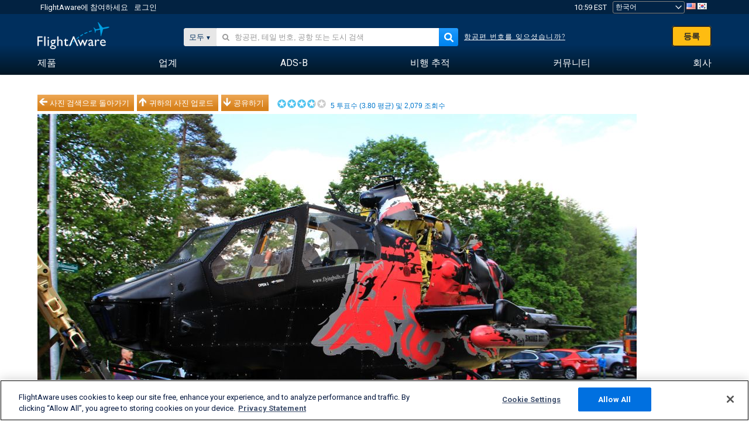

--- FILE ---
content_type: text/html;charset=utf-8
request_url: https://ko.flightaware.com/photos/view/3044371-d9ce22010a66c8424bae9fb8c64ccc126ccbb3aa/aircraft/N11FX/sort/votes/page/1
body_size: 22913
content:
<!DOCTYPE html>
<html dir="LTR" lang="ko" class="responsive-full"  prefix="og: http://ogp.me/ns#">
 <!--
Looking at the source?  Great!
  FlightAware is looking for UI/UX, web, and backend developers, mathematicians and electrical engineers.

Get in touch with us:
https://www.flightaware.com/about/careers

-->
 <head>
	  
      <!-- 	주목! 귀하는 반드시 http://flightaware.com/about/termsofuse
 Data robots and collection agents should use http://flightaware.com/commercial/flightxml/에서 FllightAware의 사용약관에 동의하셔야 합니다.
            Copyright 2025 FlightAware.  All Rights Reserved. -->
      <meta http-equiv="Content-Type" content="text/html; charset=utf-8" />
      <meta http-equiv="X-UA-Compatible" content="IE=edge" />
      <meta name="twitter:site" content="@FlightAware" />
      <meta name="facebook-domain-verification" content="ijk4kalzz9je9chk38y60825grrr8m" />
      <title>사진 Bell TH-1S HueyCobra (N11FX)장 - FlightAware</title>
<!-- OneTrust Cookies Consent Notice start for flightaware.com -->
			<script type="text/javascript" src="https://cdn.cookielaw.org/consent/1e071528-f870-4d75-8811-974a2ff4e73b/OtAutoBlock.js" ></script>
			<script src="https://cdn.cookielaw.org/scripttemplates/otSDKStub.js"  type="text/javascript" charset="UTF-8" data-domain-script="1e071528-f870-4d75-8811-974a2ff4e73b" ></script>
			<script type="text/javascript">
			window.OneTrustStatus = {
				promise: null,
				resolver: () => {},
				readyCheck: function() {
					if (this.promise) {
						return this.promise;
					}

					if (window.OneTrust || window.Optanon) {
						return Promise.resolve(true);
					}

					this.promise = new Promise((resolve) => {
						this.resolver = resolve;
					});

					return this.promise;
				}
			};

			function OptanonWrapper() {
				// Resolve promise once OneTrust exists
				window.OneTrustStatus.resolver(true);
			}
			</script>
			<!-- OneTrust Cookies Consent Notice end for flightaware.com -->
<meta name="viewport" content="width=device-width, initial-scale=1, user-scalable=no">
  <link rel="icon" type="image/png" sizes="32x32" href="https://www.flightaware.com/images/favicon-32x32.png" />
  <link rel="icon" type="image/png" sizes="16x16" href="https://www.flightaware.com/images/favicon-16x16.png" />
  <link rel="shortcut icon" type="image/x-icon" href="https://www.flightaware.com/images/favicon.ico" />
  <link rel="apple-touch-icon" sizes="120x120" href="https://www.flightaware.com/images/apple-touch-icon-120x120.png" />
  <link rel="apple-touch-icon" sizes="180x180" href="https://www.flightaware.com/images/apple-touch-icon-180x180.png" />
  <link rel="apple-touch-icon" sizes="240x240" href="https://www.flightaware.com/images/apple-touch-icon-240x240.png" />


  <link rel="canonical" href="http://www.flightaware.com/photos/view/3044371-d9ce22010a66c8424bae9fb8c64ccc126ccbb3aa" />  <link rel="alternate" href="https://ar.flightaware.com/photos/view/3044371-d9ce22010a66c8424bae9fb8c64ccc126ccbb3aa/aircraft/N11FX/sort/votes/page/1" hreflang="ar-sa" />
  <link rel="alternate" href="https://de.flightaware.com/photos/view/3044371-d9ce22010a66c8424bae9fb8c64ccc126ccbb3aa/aircraft/N11FX/sort/votes/page/1" hreflang="de-de" />
  <link rel="alternate" href="https://uk.flightaware.com/photos/view/3044371-d9ce22010a66c8424bae9fb8c64ccc126ccbb3aa/aircraft/N11FX/sort/votes/page/1" hreflang="en-gb" />
  <link rel="alternate" href="https://flightaware.com/photos/view/3044371-d9ce22010a66c8424bae9fb8c64ccc126ccbb3aa/aircraft/N11FX/sort/votes/page/1" hreflang="en-us" />
  <link rel="alternate" href="https://es.flightaware.com/photos/view/3044371-d9ce22010a66c8424bae9fb8c64ccc126ccbb3aa/aircraft/N11FX/sort/votes/page/1" hreflang="es-es" />
  <link rel="alternate" href="https://fr.flightaware.com/photos/view/3044371-d9ce22010a66c8424bae9fb8c64ccc126ccbb3aa/aircraft/N11FX/sort/votes/page/1" hreflang="fr-fr" />
  <link rel="alternate" href="https://he.flightaware.com/photos/view/3044371-d9ce22010a66c8424bae9fb8c64ccc126ccbb3aa/aircraft/N11FX/sort/votes/page/1" hreflang="he-il" />
  <link rel="alternate" href="https://hi.flightaware.com/photos/view/3044371-d9ce22010a66c8424bae9fb8c64ccc126ccbb3aa/aircraft/N11FX/sort/votes/page/1" hreflang="hi-in" />
  <link rel="alternate" href="https://it.flightaware.com/photos/view/3044371-d9ce22010a66c8424bae9fb8c64ccc126ccbb3aa/aircraft/N11FX/sort/votes/page/1" hreflang="it-it" />
  <link rel="alternate" href="https://ja.flightaware.com/photos/view/3044371-d9ce22010a66c8424bae9fb8c64ccc126ccbb3aa/aircraft/N11FX/sort/votes/page/1" hreflang="ja-jp" />
  <link rel="alternate" href="https://ko.flightaware.com/photos/view/3044371-d9ce22010a66c8424bae9fb8c64ccc126ccbb3aa/aircraft/N11FX/sort/votes/page/1" hreflang="ko-kr" />
  <link rel="alternate" href="https://pt.flightaware.com/photos/view/3044371-d9ce22010a66c8424bae9fb8c64ccc126ccbb3aa/aircraft/N11FX/sort/votes/page/1" hreflang="pt-br" />
  <link rel="alternate" href="https://ru.flightaware.com/photos/view/3044371-d9ce22010a66c8424bae9fb8c64ccc126ccbb3aa/aircraft/N11FX/sort/votes/page/1" hreflang="ru-ru" />
  <link rel="alternate" href="https://tr.flightaware.com/photos/view/3044371-d9ce22010a66c8424bae9fb8c64ccc126ccbb3aa/aircraft/N11FX/sort/votes/page/1" hreflang="tr-tr" />
  <link rel="alternate" href="https://zh.flightaware.com/photos/view/3044371-d9ce22010a66c8424bae9fb8c64ccc126ccbb3aa/aircraft/N11FX/sort/votes/page/1" hreflang="zh-cn" />
  <link rel="alternate" href="https://zh-tw.flightaware.com/photos/view/3044371-d9ce22010a66c8424bae9fb8c64ccc126ccbb3aa/aircraft/N11FX/sort/votes/page/1" hreflang="zh-tw" />
<!-- non scripts -->
  <link rel="stylesheet" type="text/css"  href="https://www.flightaware.com/include/e5c0ebb2bfa71-foundation/foundation.css" />
  <link rel="stylesheet" type="text/css"  href="https://www.flightaware.com/include/57a7c64138cb-flightaware.css" />
  <link rel="stylesheet" type="text/css"  href="https://www.flightaware.com/include/7b3a0de0162e-jquery.rating.css" />
  <link rel="stylesheet" type="text/css"  href="https://www.flightaware.com/include/2411296b1270-jquery.custom.css" />
  <link rel="stylesheet" type="text/css"  href="https://www.flightaware.com/include/6bfe2668da28-photos/photos.css" />
  
		<script>
			var url = new URL(window.location);
			// I know delete will always succeed, but it also can
			// break our query params by encoding in an unexpected
			// way. We limit the impact of this by only rewriting
			// if _login is actually present.
			if (url.searchParams.has("_login")) {
				url.searchParams.delete("_login");
			}
			window.history.replaceState({}, document.title, url.pathname + url.search);
		</script>
	
<!--[if lt IE 9]>
			<script>
			document.createElement('header');
			document.createElement('nav');
			document.createElement('section');
			document.createElement('article');
			document.createElement('aside');
			document.createElement('footer');
			document.createElement('hgroup');
			</script>
			<![endif]-->
<!-- scripts -->

<script type="text/javascript">user = {"username":"","TZ":":America/New_York","accounttype":"0","email":"","id":"","locale":"ko_KR","lang":"ko","name":" ","active":"","arincUser":false,"fboUser":false,"suaCustomer":false,"distance_units":"km","airportCode":"","altitudeDisplay":"meters","speedDisplay":"km","fuelBurnDisplay":"liters","flightpageLayout":"0","comma":",","decimal":".","adhocEnabled":false,"region":"north_america","adblock_page_load_threshold":3,"token":"635685027"};</script>


<script type="text/javascript">var FAIntegrationConfig = {"enabled":false,"idents":[]};</script>


<script type="text/javascript">var airportNamesUrl = 'https://www.flightaware.com/ajax/ignoreall/airport_names_yajl.rvt', airportValidateUrl = 'https://www.flightaware.com/ajax/validate_airport.rvt';</script>

  <script type="text/javascript" src="https://www.flightaware.com/include/0a961d605dff-flightaware.js"   ></script>
  <script type="text/javascript" src="https://www.flightaware.com/ajax/ignoreall/airlines_js.rvt?locale=ko_KR&amp;country=US&amp;1"></script>
  <script type="text/javascript" src="https://www.flightaware.com/include/a3ea9a60f76b-jquery.MetaData.js"   ></script>
  <script type="text/javascript" src="https://www.flightaware.com/include/4e4654b53763-jquery.rating.js"   ></script>
  <script type="text/javascript" src="https://www.flightaware.com/include/15357e2e1747-jquery.custom.min.js"   ></script>
  <script type="text/javascript" src="https://www.flightaware.com/include/5093f4ba2fe3-jquery.jeditable.min.js"   ></script>
  <script type="text/javascript" src="https://www.flightaware.com/include/3a129b6593ca-view_photo.js"   ></script>

<script type="text/javascript">
			var isIE10 = false;
			/*@cc_on
			if (/^10/.test(@_jscript_version)) {
				isIE10 = true;
			}
			@*/
		</script>

<link rel='preconnect' href='https://a.pub.network/' crossorigin />
<link rel='preconnect' href='https://b.pub.network/' crossorigin />
<link rel='preconnect' href='https://c.pub.network/' crossorigin />
<link rel='preconnect' href='https://d.pub.network/' crossorigin />
<link rel='preconnect' href='https://c.amazon-adsystem.com' crossorigin />
<link rel='preconnect' href='https://s.amazon-adsystem.com' crossorigin />
<link rel='preconnect' href='https://secure.quantserve.com/' crossorigin />
<link rel='preconnect' href='https://rules.quantcount.com/' crossorigin />
<link rel='preconnect' href='https://pixel.quantserve.com/' crossorigin />
<link rel='preconnect' href='https://cmp.quantcast.com/' crossorigin />
<link rel='preconnect' href='https://btloader.com/' crossorigin />
<link rel='preconnect' href='https://api.btloader.com/' crossorigin />
<link rel='preconnect' href='https://confiant-integrations.global.ssl.fastly.net' crossorigin />

<script data-cfasync='false' type='text/javascript'>
  var freestar = freestar || {};
  freestar.queue = freestar.queue || [];
  freestar.config = freestar.config || {};
  freestar.config.enabled_slots = [];
  freestar.initCallback = function () { (freestar.config.enabled_slots.length === 0) ? freestar.initCallbackCalled = false : freestar.newAdSlots(freestar.config.enabled_slots) }
</script>
<script src='https://a.pub.network/flightaware-com/pubfig.min.js' data-cfasync='false' async></script>


<script type="text/javascript">
			var isIE11 = false;
			var userAgent = navigator.userAgent;
			var appName = navigator.appName;
			if (appName == "Microsoft Internet Explorer") {
				var re = new RegExp("MSIE ([0-9]{1,}[\\.0-9]{0,})");
				isIE11 = re.exec(userAgent) !== null
			} else if (appName == "Netscape") {
				var re  = new RegExp("Trident/.*rv:([0-9]{1,}[\\.0-9]{0,})");
				isIE11 = re.exec(userAgent) !== null
			}
		</script>

<!--[if lt IE 7 ]><script type="text/javascript">var isIE6 = true;</script><![endif]-->
		<!--[if IE 7 ]><script type="text/javascript">var isIE7 = true;</script><![endif]-->
		<!--[if IE 8 ]><script type="text/javascript">var isIE8 = true;</script><![endif]-->
		<!--[if IE 9 ]><script type="text/javascript">var isIE9 = true;</script><![endif]-->
<!-- done emit -->

  <meta name="og:description" content="FlightAware 항공 사진: Bell TH-1S HueyCobra(N11FX) LOIR" />
  <meta name="description" content="FlightAware 항공 사진: Bell TH-1S HueyCobra(N11FX) LOIR" />
  <meta name="twitter:site" content="@flightaware" />
  <meta name="twitter:card" content="summary" />
  <meta property="og:title" content="사진 Bell TH-1S HueyCobra (N11FX)장 - FlightAware"/>
  <meta property="og:site_name" content="FlightAware"/>
  <meta property="og:url" content="http://www.flightaware.com/photos/view/3044371-d9ce22010a66c8424bae9fb8c64ccc126ccbb3aa"/>
  <meta property="og:type" content="website"/>
  <meta property="og:image" content="https://photos.flightaware.com/photos/retriever/866807167d046c4f061bf513ab00d952134879db" />
</head>
<nav id="mobileNavBar" class="navBarMobile" role="navigation" aria-label="Main navigation">
	<i class="icon-close"></i>
	<a href="/"><img class="flightaware-logo" src="https://www.flightaware.com/images/nav/flightaware-logo-color.png"/></a>

<ul id="listMenuRootMobile" role="menubar">
			<li class="menu_item" role="menuitem" aria-haspopup="true">
				<a  class="menu-item-link">
			<span class="menu-item-title">제품</span>
	</a>

		<div class="submenu-trigger">
			<i aria-hidden="true"></i>
		</div>

					<div class="submenu" aria-hidden="true">
								<div class="menu-group">
									<p class="menu-group-title">데이터 제품</p>
<ul role="menu">
		<li class="submenu_item" role="menuitem" aria-haspopup="true">
													<a href="/commercial/aeroapi/" class="menu-item-link">
			<div class="menu-item-icon"><img src="https://www.flightaware.com/images/nav/icon-aeroapi.png" /></div>
			<div class="menu-item-text">
				<span class="menu-item-title">AeroAPI</span>
				<span class="menu-item-description">온디맨드 항공편 상태 및 항공편 추적 데이터가 있는 항공편 데이터 API.</span>
			</div>
	</a>



		</li>
		<li class="submenu_item" role="menuitem" aria-haspopup="true">
													<a href="/commercial/firehose/" class="menu-item-link">
			<div class="menu-item-icon"><img src="https://www.flightaware.com/images/nav/icon-firehose.png" /></div>
			<div class="menu-item-text">
				<span class="menu-item-title">FlightAware Firehose</span>
				<span class="menu-item-description">실시간의 이력 및 예측 항공편 데이터와 엔터프라이즈 통합을 위한 스트리밍 항공편 데이터 피드.</span>
			</div>
	</a>



		</li>
		<li class="submenu_item" role="menuitem" aria-haspopup="true">
													<a href="/commercial/foresight/" class="menu-item-link">
			<div class="menu-item-icon"><img src="https://www.flightaware.com/images/nav/icon-foresight.png" /></div>
			<div class="menu-item-text">
				<span class="menu-item-title">FlightAware Foresight</span>
				<span class="menu-item-description">Predictive technology to strengthen customer trust in your operations</span>
			</div>
	</a>



		</li>
		<li class="submenu_item" role="menuitem" aria-haspopup="true">
													<a href="/commercial/reports/rapid/" class="menu-item-link">
			<div class="menu-item-icon"><img src="https://www.flightaware.com/images/nav/icon-rapid-reports.png" /></div>
			<div class="menu-item-text">
				<span class="menu-item-title">Rapid Reports</span>
				<span class="menu-item-description">이메일을 통해 전달되는 이력 보고서를 빠르게 구매.</span>
			</div>
	</a>



		</li>
		<li class="submenu_item" role="menuitem" aria-haspopup="true">
													<a href="/commercial/reports/custom/" class="menu-item-link">
			<div class="menu-item-icon"><img src="https://www.flightaware.com/images/nav/icon-custom-reports.png" /></div>
			<div class="menu-item-text">
				<span class="menu-item-title">Custom Reports</span>
				<span class="menu-item-description">상세 및 맞춤형 항공편 추적 데이터 보고서.</span>
			</div>
	</a>



		</li>
		<li class="submenu_item" role="menuitem" aria-haspopup="true">
													<a href="/commercial/integrated-maps/" class="menu-item-link">
			<div class="menu-item-icon"><img src="https://www.flightaware.com/images/nav/icon-integrated-mapping.png" /></div>
			<div class="menu-item-text">
				<span class="menu-item-title">Integrated Mapping Solutions</span>
				<span class="menu-item-description">웹 및 모바일 애플리케이션에 FlightAware 지도 통합</span>
			</div>
	</a>



		</li>
	</ul>								</div>
								<div class="menu-group">
									<p class="menu-group-title">애플리케이션</p>
<ul role="menu">
		<li class="submenu_item" role="menuitem" aria-haspopup="true">
													<a href="/commercial/aviator/" class="menu-item-link">
			<div class="menu-item-icon"><img src="https://www.flightaware.com/images/nav/icon-aviator.png" /></div>
			<div class="menu-item-text">
				<span class="menu-item-title">FlightAware Aviator</span>
				<span class="menu-item-description">소형 항공기/일반 항공(GA) 소유자 및 운영자를 위한 최고의 항공편 추적 제품군입니다.</span>
			</div>
	</a>



		</li>
		<li class="submenu_item" role="menuitem" aria-haspopup="true">
													<a href="/commercial/premium/" class="menu-item-link">
			<div class="menu-item-icon"><img src="https://www.flightaware.com/images/nav/icon-premium-subscription.png" /></div>
			<div class="menu-item-text">
				<span class="menu-item-title">Premium Subscriptions</span>
				<span class="menu-item-description">무제한 경보 등을 통해 맞춤형의 항공편 추적 경험 제공.</span>
			</div>
	</a>



		</li>
		<li class="submenu_item" role="menuitem" aria-haspopup="true">
													<a href="/commercial/global/" class="menu-item-link">
			<div class="menu-item-icon"><img src="https://www.flightaware.com/images/nav/icon-flightaware-global.png" /></div>
			<div class="menu-item-text">
				<span class="menu-item-title">FlightAware Global</span>
				<span class="menu-item-description">비즈니스 항공(BA) 소유자 및 운영자를 위한 업계 표준 항공편 추적 플랫폼입니다.</span>
			</div>
	</a>



		</li>
		<li class="submenu_item" role="menuitem" aria-haspopup="true">
													<a href="/commercial/fbo-toolbox/" class="menu-item-link">
			<div class="menu-item-icon"><img src="https://www.flightaware.com/images/nav/icon-fbo-toolbox.png" /></div>
			<div class="menu-item-text">
				<span class="menu-item-title">FlightAware FBO Toolbox</span>
				<span class="menu-item-description">FBO 운영을 강화하고 판매를 늘리기 위한 포괄적인 항공편 추적.</span>
			</div>
	</a>



		</li>
		<li class="submenu_item" role="menuitem" aria-haspopup="true">
													<a href="/commercial/tv/" class="menu-item-link">
			<div class="menu-item-icon"><img src="https://www.flightaware.com/images/nav/icon-flightaware-tv.png" /></div>
			<div class="menu-item-text">
				<span class="menu-item-title">FlightAware TV</span>
				<span class="menu-item-description">운영자나 FBO를 위한 전체 화면 FlightAware TV 지도.</span>
			</div>
	</a>



		</li>
		<li class="submenu_item" role="menuitem" aria-haspopup="true">
													<a href="/commercial/globalbeacon/" class="menu-item-link">
			<div class="menu-item-icon"><img src="https://www.flightaware.com/images/nav/icon-globalbeacon.png" /></div>
			<div class="menu-item-text">
				<span class="menu-item-title">GlobalBeacon</span>
				<span class="menu-item-description">항공사 및 항공기 운영자를 위한 GADSS 준수 글로벌 추적 및 경보.</span>
			</div>
	</a>



		</li>
	</ul>								</div>

					</div>
			</li>
			<li class="menu_item" role="menuitem" aria-haspopup="true">
				<a  class="menu-item-link">
			<span class="menu-item-title">업계</span>
	</a>

		<div class="submenu-trigger">
			<i aria-hidden="true"></i>
		</div>

					<div class="submenu" aria-hidden="true">
<ul role="menu">
		<li class="submenu_item" role="menuitem" aria-haspopup="true">
											<a href="https://www.flightaware.com/industry/airports" class="menu-item-link">
			<span class="menu-item-title">공항</span>
	</a>



		</li>
		<li class="submenu_item" role="menuitem" aria-haspopup="true">
											<a href="https://www.flightaware.com/industry/airlines" class="menu-item-link">
			<span class="menu-item-title">항공사</span>
	</a>



		</li>
		<li class="submenu_item" role="menuitem" aria-haspopup="true">
											<a href="https://www.flightaware.com/industry/business" class="menu-item-link">
			<span class="menu-item-title">Business</span>
	</a>



		</li>
		<li class="submenu_item" role="menuitem" aria-haspopup="true">
											<a href="https://www.flightaware.com/industry/government" class="menu-item-link">
			<span class="menu-item-title">Government</span>
	</a>



		</li>
		<li class="submenu_item" role="menuitem" aria-haspopup="true">
											<a href="https://www.flightaware.com/industry/manufacturer" class="menu-item-link">
			<span class="menu-item-title">Manufacturer</span>
	</a>



		</li>
		<li class="submenu_item" role="menuitem" aria-haspopup="true">
											<a href="https://www.flightaware.com/industry/travel" class="menu-item-link">
			<span class="menu-item-title">Travel</span>
	</a>



		</li>
	</ul>
					</div>
			</li>
			<li class="menu_item" role="menuitem" aria-haspopup="true">
				<a href="/adsb/" class="menu-item-link">
			<span class="menu-item-title">ADS-B</span>
	</a>

		<div class="submenu-trigger">
			<i aria-hidden="true"></i>
		</div>

					<div class="submenu" aria-hidden="true">
<ul role="menu">
		<li class="submenu_item" role="menuitem" aria-haspopup="true">
											<a href="/adsb/stats/" class="menu-item-link">
			<span class="menu-item-title">통계</span>
	</a>



		</li>
		<li class="submenu_item" role="menuitem" aria-haspopup="true">
											<a href="https://go.flightaware.com/skyawareanywhere" class="menu-item-link">
			<span class="menu-item-title">어디서나 SkyAware</span>
	</a>



		</li>
		<li class="submenu_item" role="menuitem" aria-haspopup="true">
											<a href="/adsb/coverage/" class="menu-item-link">
			<span class="menu-item-title">지도 범위</span>
	</a>



		</li>
		<li class="submenu_item" role="menuitem" aria-haspopup="true">
											<a href="https://flightaware.store/" class="menu-item-link">
			<span class="menu-item-title">ADS-B 스토어</span>
	</a>



		</li>
		<li class="submenu_item" role="menuitem" aria-haspopup="true">
											<a href="/adsb/piaware/build/" class="menu-item-link">
			<span class="menu-item-title">PiAware ADS-B 수신기 구축</span>
	</a>



		</li>
		<li class="submenu_item" role="menuitem" aria-haspopup="true">
											<a href="/adsb/flightfeeder/" class="menu-item-link">
			<span class="menu-item-title">FlightFeeder</span>
	</a>



		</li>
		<li class="submenu_item" role="menuitem" aria-haspopup="true">
											<a href="/adsb/faq/" class="menu-item-link">
			<span class="menu-item-title">자주 묻는 질문</span>
	</a>



		</li>
	</ul>
					</div>
			</li>
			<li class="menu_item app_links_menu" role="menuitem" aria-haspopup="true">
				<a href="/live" class="menu-item-link">
			<span class="menu-item-title">비행 추적</span>
	</a>

		<div class="submenu-trigger">
			<i aria-hidden="true"></i>
		</div>

					<div class="submenu" aria-hidden="true">
								<div class="menu-group">
									<p class="menu-group-title">지연 및 취소</p>
<ul role="menu">
		<li class="submenu_item" role="menuitem" aria-haspopup="true">
													<a href="/live/cancelled/" class="menu-item-link">
			<span class="menu-item-title">취소</span>
	</a>



		</li>
		<li class="submenu_item" role="menuitem" aria-haspopup="true">
													<a href="/live/airport/delays/" class="menu-item-link">
			<span class="menu-item-title">공항 지연</span>
	</a>



		</li>
		<li class="submenu_item" role="menuitem" aria-haspopup="true">
													<a href="/miserymap/" class="menu-item-link">
			<span class="menu-item-title">MiseryMap</span>
	</a>



		</li>
	</ul>								</div>
								<div class="menu-group">
									<p class="menu-group-title">항공편 검색</p>
<ul role="menu">
		<li class="submenu_item" role="menuitem" aria-haspopup="true">
													<a href="/live/findflight/" class="menu-item-link">
			<span class="menu-item-title">항공편 파인더</span>
	</a>



		</li>
		<li class="submenu_item" role="menuitem" aria-haspopup="true">
													<a href="/live/fleet/" class="menu-item-link">
			<span class="menu-item-title">운영자별 검색</span>
	</a>



		</li>
		<li class="submenu_item" role="menuitem" aria-haspopup="true">
													<a href="/resources/airport/browse/" class="menu-item-link">
			<span class="menu-item-title">공항별 검색</span>
	</a>



		</li>
		<li class="submenu_item" role="menuitem" aria-haspopup="true">
													<a href="/live/aircrafttype/" class="menu-item-link">
			<span class="menu-item-title">항공기 유형 별 검색</span>
	</a>



		</li>
	</ul>								</div>
								<div class="menu-group">
									<p class="menu-group-title">기타</p>
<ul role="menu">
		<li class="submenu_item" role="menuitem" aria-haspopup="true">
													<a href="/live/airport/random" class="menu-item-link">
			<span class="menu-item-title">임의 공항</span>
	</a>



		</li>
		<li class="submenu_item" role="menuitem" aria-haspopup="true">
													<a href="/live/flight/random" class="menu-item-link">
			<span class="menu-item-title">임의 항공편</span>
	</a>



		</li>
		<li class="submenu_item" role="menuitem" aria-haspopup="true">
													<a href="/statistics/ifr-route/" class="menu-item-link">
			<span class="menu-item-title">IFR 경로 분석기</span>
	</a>



		</li>
	</ul>								</div>

					</div>
			</li>
			<li class="menu_item" role="menuitem" aria-haspopup="true">
				<a  class="menu-item-link">
			<span class="menu-item-title">커뮤니티</span>
	</a>

		<div class="submenu-trigger">
			<i aria-hidden="true"></i>
		</div>

					<div class="submenu" aria-hidden="true">
								<div class="menu-group">
									<p class="menu-group-title">사진</p>
<ul role="menu">
		<li class="submenu_item" role="menuitem" aria-haspopup="true">
													<a href="/photos/" class="menu-item-link">
			<span class="menu-item-title">인기있는 사진</span>
	</a>



		</li>
		<li class="submenu_item" role="menuitem" aria-haspopup="true">
													<a href="/photos/all/sort/date" class="menu-item-link">
			<span class="menu-item-title">가장 최신 사진</span>
	</a>



		</li>
		<li class="submenu_item" role="menuitem" aria-haspopup="true">
													<a href="/photos/all/sort/votes" class="menu-item-link">
			<span class="menu-item-title">최고 등급</span>
	</a>



		</li>
		<li class="submenu_item" role="menuitem" aria-haspopup="true">
													<a href="/photos/staffpicks" class="menu-item-link">
			<span class="menu-item-title">스탭 선정</span>
	</a>



		</li>
		<li class="submenu_item" role="menuitem" aria-haspopup="true">
													<a href="/photos/recentcomments.rvt?page=1" class="menu-item-link">
			<span class="menu-item-title">최근 코멘트</span>
	</a>



		</li>
		<li class="submenu_item" role="menuitem" aria-haspopup="true">
													<a href="/photos/crowdsource" class="menu-item-link">
			<span class="menu-item-title">커뮤니티 태깅</span>
	</a>



		</li>
		<li class="submenu_item" role="menuitem" aria-haspopup="true">
													<a href="/photos/upload" class="menu-item-link">
			<span class="menu-item-title">귀하의 사진 업로드</span>
	</a>



		</li>
	</ul>								</div>
								<div class="menu-group">
									<p class="menu-group-title">SQUAWKS</p>
<ul role="menu">
		<li class="submenu_item" role="menuitem" aria-haspopup="true">
													<a href="/squawks/browse/general/recently/popular" class="menu-item-link">
			<span class="menu-item-title">현재 Squawks</span>
	</a>



		</li>
		<li class="submenu_item" role="menuitem" aria-haspopup="true">
													<a href="/squawks/browse/general/24_hours/new" class="menu-item-link">
			<span class="menu-item-title">새 Squawks</span>
	</a>



		</li>
		<li class="submenu_item" role="menuitem" aria-haspopup="true">
													<a href="/squawks/" class="menu-item-link">
			<span class="menu-item-title">인기있는 Squawks</span>
	</a>



		</li>
	</ul>								</div>
								<div class="menu-group">
									<p class="menu-group-title">토론</p>
<ul role="menu">
		<li class="submenu_item" role="menuitem" aria-haspopup="true">
													<a href="https://discussions.flightaware.com/" class="menu-item-link">
			<span class="menu-item-title">모든 토론</span>
	</a>



		</li>
	</ul>								</div>

					</div>
			</li>
			<li class="menu_item" role="menuitem" aria-haspopup="true">
				<a href="/about" class="menu-item-link">
			<span class="menu-item-title">회사</span>
	</a>

		<div class="submenu-trigger">
			<i aria-hidden="true"></i>
		</div>

					<div class="submenu" aria-hidden="true">
<ul role="menu">
		<li class="submenu_item" role="menuitem" aria-haspopup="true">
											<a href="/about/" class="menu-item-link">
			<span class="menu-item-title">정보</span>
	</a>



		</li>
		<li class="submenu_item" role="menuitem" aria-haspopup="true">
											<a href="/about/careers/" class="menu-item-link">
			<span class="menu-item-title">채용정보</span>
	</a>



		</li>
		<li class="submenu_item" role="menuitem" aria-haspopup="true">
											<a href="/about/datasources/" class="menu-item-link">
			<span class="menu-item-title">데이터 소스</span>
	</a>



		</li>
		<li class="submenu_item" role="menuitem" aria-haspopup="true">
											<a href="/about/history.rvt" class="menu-item-link">
			<span class="menu-item-title">이력</span>
	</a>



		</li>
		<li class="submenu_item" role="menuitem" aria-haspopup="true">
											<a href="https://blog.flightaware.com" class="menu-item-link">
			<span class="menu-item-title">블로그</span>
	</a>



		</li>
		<li class="submenu_item" role="menuitem" aria-haspopup="true">
											<a href="https://flightaware.engineering/" class="menu-item-link">
			<span class="menu-item-title">엔지니어링 블로그</span>
	</a>



		</li>
		<li class="submenu_item" role="menuitem" aria-haspopup="true">
											<a href="/news/" class="menu-item-link">
			<span class="menu-item-title">뉴스룸</span>
	</a>



		</li>
		<li class="submenu_item" role="menuitem" aria-haspopup="true">
											<a href="https://go.flightaware.com/webinars" class="menu-item-link">
			<span class="menu-item-title">웨비나</span>
	</a>



		</li>
		<li class="submenu_item" role="menuitem" aria-haspopup="true">
											<a href="/commercial/advertising/" class="menu-item-link">
			<span class="menu-item-title">FlightAware에서 광고하세요</span>
	</a>



		</li>
		<li class="submenu_item" role="menuitem" aria-haspopup="true">
											<a href="/about/faq/" class="menu-item-link">
			<span class="menu-item-title">자주 묻는 질문</span>
	</a>



		</li>
		<li class="submenu_item" role="menuitem" aria-haspopup="true">
											<a href="/about/contact/" class="menu-item-link">
			<span class="menu-item-title">문의</span>
	</a>



		</li>
	</ul>
					</div>
			</li>
</ul>

		<div class="user-account">
		<div id="signUpButtonMobile"><a href="/account/join/">FlightAware 계정 생성</a></div>
		<a href="/account/login/">or log in to an existing account</a>
	</div>

	<div class="app-download">
		<div>기기에서 최고의 항공편 추적 경험을 얻으려면 FlightAware 앱을 다운로드하십시오.</div>
		<div class="app-links">
			<a href="https://apps.apple.com/us/app/live-flight-tracker/id316793974" target="_blank">
				<img src="https://www.flightaware.com/images/app-store-badge.svg" alt="iOS App">
			</a>
			<a href="https://play.google.com/store/apps/details?id=com.flightaware.android.liveFlightTracker"
				target="_blank">
				<img src="https://www.flightaware.com/images/google-play-badge.png" alt="Google Play App">
			</a>
		</div>
	</div>
</nav><div id="mainBody"><header role="banner" id="topWrapper"><div class="topMenuBarWrapper accountHighlight"><nav class="topMenuBar"><div class="topMenuList"><div class="sp_menu_item"><a href="https://login.flightaware.com/signup"><i class="fa fa-plane"></i> FlightAware에 참여하세요</a></div><div class="sp_menu_item"><a href="https://login.flightaware.com/signin"><i class="fa fa-plane"></i> 로그인</a></div><div aria-label="시계 컨테이너" id="headerClock" class="sp_menu_item fadate-clock noHover"><span title="EST">10:59 EST</span>
</div><div class="sp_menu_item noHover " id="LocaleTopBoxItem"><div id="LocaleTopBox"><form  action="https://ko.flightaware.com/account/locale_switch.rvt" method="get" style="display: inline;">
 <select name="locale"  aria-label="장소 선택기" class="localePicker" onchange="this.form.submit();">
  <option value="ar_SA">العربية</option>
  <option value="cs_CZ">Čeština</option>
  <option value="de_DE">Deutsch</option>
  <option value="en_AU">English (Australia)</option>
  <option value="en_CA">English (Canada)</option>
  <option value="en_GB">English (UK)</option>
  <option value="en_US">English (USA)</option>
  <option value="es_ES">Español (España)</option>
  <option value="es_MX">Español</option>
  <option value="fi_FI">Suomi</option>
  <option value="fr_CA">Français (Canada)</option>
  <option value="fr_FR">Français (France)</option>
  <option value="he_IL">עִבְרִית</option>
  <option value="hi_IN">हिन्दी</option>
  <option value="hr_HR">Hrvatski</option>
  <option value="it_IT">Italiano</option>
  <option value="ja_JP">日本語</option>
  <option value="ko_KR" selected="selected">한국어</option>
  <option value="pl_PL">Polski</option>
  <option value="pt_BR">Português (Brasil)</option>
  <option value="pt_PT">Português (Portugal)</option>
  <option value="ru_RU">Русский</option>
  <option value="tr_TR">Türkçe</option>
  <option value="zh_CN">中文(简体)</option>
  <option value="zh_HK">中文(香港)</option>
  <option value="zh_TW">中文(台灣)</option>
 </select>
 <input type="hidden" name="csrf_token" value="635685027" />
</form>
<a href="https://ko.flightaware.com/account/locale_switch.rvt?csrf_token=635685027&locale=en_US"><img height="11" width="16" src="https://www.flightaware.com/images/countries/US.png" alt="US Flag" title="Switch to US FlightAware" /></a>&nbsp;<a href="https://ko.flightaware.com/account/locale_switch.rvt?csrf_token=635685027&locale=ko_KR"><img height="11" width="16" src="https://www.flightaware.com/images/countries/KR.png" alt="KR Flag" title="Switch to KR FlightAware" /></a>&nbsp;</div></div></div></nav></div><div id="topContent"><div class="menuIcon"><i class="fa fa-bars"></i></div><div class="logoLeft float_left"><a href="/"><img src="https://www.flightaware.com/images/nav/flightaware-logo.png" alt="FlightAware" class="faLogo " /></a></div><div id="headerSearchForm" class="headerTrack"><div class="flightSearchForm"><div class="searchToggle text_align_right" > <div class="search_in"><span class="search_in_content">모두</span><select aria-label="검색 방법" class="trackSelect"><option value="omniSearch">모두</option><option value="routeSearch">항로</option><option value="airlineSearch">항공사 비행편</option><option value="privateSearch">개인 항공편(테일 #)</option><option value="airportSearch">공항</option></select></div></div><div id="omniSearch" data-fa-search-type="omniSearch" class="searchOption active"><div class="fa_omnisearch_container"><form id="omnisearch_form" method="get" action="//ko.flightaware.com/ajax/ignoreall/omnisearch/disambiguation.rvt"><input type="hidden" name="searchterm" value=""><input type="hidden" name="token" value=""><input type="hidden" id="omni_headerSearchForm" data-version="50" data-server="www.flightaware.com" data-alias="ko.flightaware.com"  data-startsearch="제안사항을 얻으려면 검색을 시작해 주십시오."   data-ambiguous="%1에 대한 추가 결과..."   data-searching="검색 중..."   data-recent="최근 검색"   data-placeholder="&#xf002;&nbsp;&nbsp; 항공편, 테일 번호, 공항 또는 도시 검색"  tabindex="0"><div style="display:none;" class="omnisearch_loading"><i class="fa fa-spinner fa-pulse"></i></div></form></div></div><div data-fa-search-type="routeSearch" class="searchOption routeSearch hide text_align_left" ><form action="/live/findflight"><div class="trackInputContainer"><div class="trackInput"><input name="origin" class="trackRouteOrigin" type="text" placeholder="출발지" title="출발지" aria-label="출발지"  /></div></div><div tabindex="0" role="button" class="route_swap"> <div class="header_swap"><img alt="Swap" src="https://www.flightaware.com/images/home_main/flip_fields.svg" /></div></div><div class="trackInputContainer"><div class="trackInput"><input name="destination" class="trackRouteDestination" type="text" placeholder="행선지 " title="행선지 " aria-label="행선지 " /></div></div><input type="submit" hidefocus="true" style="display: none;"></input></form></div><div data-fa-search-type="airlineSearch" class="searchOption multiple hide text_align_left" > <form class="airlineSearch" action="/live/form.rvt"><div class="trackInputContainer airlineName "><div class="trackInput"><input id="airline_name" name="q" class="trackAirlineName" type="text" title="항공사" aria-label="항공사 (예. United)" placeholder="항공사"/></div></div><div class="trackInputContainer flightNumber "><div class="trackInput"><input id="ident_suffix" name="ident_suffix" class="trackAirlineNumber" type="text" title="항공편" aria-label="항공편 (예. 450)" placeholder="항공편" /></div></div><input type="hidden" id="ident_prefix" name="ident_prefix"><input type="submit" hidefocus="true" style="display: none;"></input><span class="fa fa-times-circle-o" id="airlineSearchCancel"></span></form></div><form id="privateSearch" data-fa-search-type="privateSearch" class="searchOption hide text_align_left" action="/live/form.rvt"><div class="trackInput"><input name="ident" class="trackTail" value="" type="text" title="항공편/식별# (예. N123AB)" aria-label="항공편/식별# (예. N123AB)" placeholder="항공편/식별# (예. N123AB)" /></div></form><form id="airportSearch" data-fa-search-type="airportSearch" class="searchOption multiple hide text_align_left" action="/live/form.rvt"><div class="trackInput"><input name="airport" id="airport" class="trackAirportCode" type="text" title="공항 코드 (예. KJFK)" aria-label="공항 코드 (예. KJFK)" value="" placeholder="공항 코드 (예. KJFK)" /></div><div class="trackInput"><input id="airport_name_or_city" name="airport_name_or_city" class="trackAirportCity" type="text" title="공항 도시 (예. New York)" aria-label="공항 도시 (예. New York)" placeholder="공항 도시 (예. New York)" /></div><input type="submit" hidefocus="true" style="display: none;"></input></form><div class="trackSubmit"><button type="submit" class="blue_button"><img src="https://www.flightaware.com/images/icons/searchIcon-white.svg" alt="Submit Search"/></button></div></div></div><div id="signUpButton"><a href="/account/join/">등록</a></div><nav class="navBar" role="navigation" aria-label="Main navigation">

<ul id="listMenuRoot" role="menubar">
			<li class="menu_item" role="menuitem" aria-haspopup="true">
				<a  class="menu-item-link">
			<span class="menu-item-title">제품</span>
	</a>


					<div class="submenu" aria-hidden="true">
								<div class="menu-group">
									<p class="menu-group-title">데이터 제품</p>
<ul role="menu">
		<li class="submenu_item" role="menuitem" aria-haspopup="true">
													<a href="/commercial/aeroapi/" class="menu-item-link">
			<div class="menu-item-icon"><img src="https://www.flightaware.com/images/nav/icon-aeroapi.png" /></div>
			<div class="menu-item-text">
				<span class="menu-item-title">AeroAPI</span>
				<span class="menu-item-description">온디맨드 항공편 상태 및 항공편 추적 데이터가 있는 항공편 데이터 API.</span>
			</div>
	</a>



		</li>
		<li class="submenu_item" role="menuitem" aria-haspopup="true">
													<a href="/commercial/firehose/" class="menu-item-link">
			<div class="menu-item-icon"><img src="https://www.flightaware.com/images/nav/icon-firehose.png" /></div>
			<div class="menu-item-text">
				<span class="menu-item-title">FlightAware Firehose</span>
				<span class="menu-item-description">실시간의 이력 및 예측 항공편 데이터와 엔터프라이즈 통합을 위한 스트리밍 항공편 데이터 피드.</span>
			</div>
	</a>



		</li>
		<li class="submenu_item" role="menuitem" aria-haspopup="true">
													<a href="/commercial/foresight/" class="menu-item-link">
			<div class="menu-item-icon"><img src="https://www.flightaware.com/images/nav/icon-foresight.png" /></div>
			<div class="menu-item-text">
				<span class="menu-item-title">FlightAware Foresight</span>
				<span class="menu-item-description">Predictive technology to strengthen customer trust in your operations</span>
			</div>
	</a>



		</li>
		<li class="submenu_item" role="menuitem" aria-haspopup="true">
													<a href="/commercial/reports/rapid/" class="menu-item-link">
			<div class="menu-item-icon"><img src="https://www.flightaware.com/images/nav/icon-rapid-reports.png" /></div>
			<div class="menu-item-text">
				<span class="menu-item-title">Rapid Reports</span>
				<span class="menu-item-description">이메일을 통해 전달되는 이력 보고서를 빠르게 구매.</span>
			</div>
	</a>



		</li>
		<li class="submenu_item" role="menuitem" aria-haspopup="true">
													<a href="/commercial/reports/custom/" class="menu-item-link">
			<div class="menu-item-icon"><img src="https://www.flightaware.com/images/nav/icon-custom-reports.png" /></div>
			<div class="menu-item-text">
				<span class="menu-item-title">Custom Reports</span>
				<span class="menu-item-description">상세 및 맞춤형 항공편 추적 데이터 보고서.</span>
			</div>
	</a>



		</li>
		<li class="submenu_item" role="menuitem" aria-haspopup="true">
													<a href="/commercial/integrated-maps/" class="menu-item-link">
			<div class="menu-item-icon"><img src="https://www.flightaware.com/images/nav/icon-integrated-mapping.png" /></div>
			<div class="menu-item-text">
				<span class="menu-item-title">Integrated Mapping Solutions</span>
				<span class="menu-item-description">웹 및 모바일 애플리케이션에 FlightAware 지도 통합</span>
			</div>
	</a>



		</li>
	</ul>								</div>
								<div class="menu-group">
									<p class="menu-group-title">애플리케이션</p>
<ul role="menu">
		<li class="submenu_item" role="menuitem" aria-haspopup="true">
													<a href="/commercial/aviator/" class="menu-item-link">
			<div class="menu-item-icon"><img src="https://www.flightaware.com/images/nav/icon-aviator.png" /></div>
			<div class="menu-item-text">
				<span class="menu-item-title">FlightAware Aviator</span>
				<span class="menu-item-description">소형 항공기/일반 항공(GA) 소유자 및 운영자를 위한 최고의 항공편 추적 제품군입니다.</span>
			</div>
	</a>



		</li>
		<li class="submenu_item" role="menuitem" aria-haspopup="true">
													<a href="/commercial/premium/" class="menu-item-link">
			<div class="menu-item-icon"><img src="https://www.flightaware.com/images/nav/icon-premium-subscription.png" /></div>
			<div class="menu-item-text">
				<span class="menu-item-title">Premium Subscriptions</span>
				<span class="menu-item-description">무제한 경보 등을 통해 맞춤형의 항공편 추적 경험 제공.</span>
			</div>
	</a>



		</li>
		<li class="submenu_item" role="menuitem" aria-haspopup="true">
													<a href="/commercial/global/" class="menu-item-link">
			<div class="menu-item-icon"><img src="https://www.flightaware.com/images/nav/icon-flightaware-global.png" /></div>
			<div class="menu-item-text">
				<span class="menu-item-title">FlightAware Global</span>
				<span class="menu-item-description">비즈니스 항공(BA) 소유자 및 운영자를 위한 업계 표준 항공편 추적 플랫폼입니다.</span>
			</div>
	</a>



		</li>
		<li class="submenu_item" role="menuitem" aria-haspopup="true">
													<a href="/commercial/fbo-toolbox/" class="menu-item-link">
			<div class="menu-item-icon"><img src="https://www.flightaware.com/images/nav/icon-fbo-toolbox.png" /></div>
			<div class="menu-item-text">
				<span class="menu-item-title">FlightAware FBO Toolbox</span>
				<span class="menu-item-description">FBO 운영을 강화하고 판매를 늘리기 위한 포괄적인 항공편 추적.</span>
			</div>
	</a>



		</li>
		<li class="submenu_item" role="menuitem" aria-haspopup="true">
													<a href="/commercial/tv/" class="menu-item-link">
			<div class="menu-item-icon"><img src="https://www.flightaware.com/images/nav/icon-flightaware-tv.png" /></div>
			<div class="menu-item-text">
				<span class="menu-item-title">FlightAware TV</span>
				<span class="menu-item-description">운영자나 FBO를 위한 전체 화면 FlightAware TV 지도.</span>
			</div>
	</a>



		</li>
		<li class="submenu_item" role="menuitem" aria-haspopup="true">
													<a href="/commercial/globalbeacon/" class="menu-item-link">
			<div class="menu-item-icon"><img src="https://www.flightaware.com/images/nav/icon-globalbeacon.png" /></div>
			<div class="menu-item-text">
				<span class="menu-item-title">GlobalBeacon</span>
				<span class="menu-item-description">항공사 및 항공기 운영자를 위한 GADSS 준수 글로벌 추적 및 경보.</span>
			</div>
	</a>



		</li>
	</ul>								</div>

					</div>
			</li>
			<li class="menu_item" role="menuitem" aria-haspopup="true">
				<a  class="menu-item-link">
			<span class="menu-item-title">업계</span>
	</a>


					<div class="submenu" aria-hidden="true">
<ul role="menu">
		<li class="submenu_item" role="menuitem" aria-haspopup="true">
											<a href="https://www.flightaware.com/industry/airports" class="menu-item-link">
			<span class="menu-item-title">공항</span>
	</a>



		</li>
		<li class="submenu_item" role="menuitem" aria-haspopup="true">
											<a href="https://www.flightaware.com/industry/airlines" class="menu-item-link">
			<span class="menu-item-title">항공사</span>
	</a>



		</li>
		<li class="submenu_item" role="menuitem" aria-haspopup="true">
											<a href="https://www.flightaware.com/industry/business" class="menu-item-link">
			<span class="menu-item-title">Business</span>
	</a>



		</li>
		<li class="submenu_item" role="menuitem" aria-haspopup="true">
											<a href="https://www.flightaware.com/industry/government" class="menu-item-link">
			<span class="menu-item-title">Government</span>
	</a>



		</li>
		<li class="submenu_item" role="menuitem" aria-haspopup="true">
											<a href="https://www.flightaware.com/industry/manufacturer" class="menu-item-link">
			<span class="menu-item-title">Manufacturer</span>
	</a>



		</li>
		<li class="submenu_item" role="menuitem" aria-haspopup="true">
											<a href="https://www.flightaware.com/industry/travel" class="menu-item-link">
			<span class="menu-item-title">Travel</span>
	</a>



		</li>
	</ul>
					</div>
			</li>
			<li class="menu_item" role="menuitem" aria-haspopup="true">
				<a href="/adsb/" class="menu-item-link">
			<span class="menu-item-title">ADS-B</span>
	</a>


					<div class="submenu" aria-hidden="true">
<ul role="menu">
		<li class="submenu_item" role="menuitem" aria-haspopup="true">
											<a href="/adsb/stats/" class="menu-item-link">
			<span class="menu-item-title">통계</span>
	</a>



		</li>
		<li class="submenu_item" role="menuitem" aria-haspopup="true">
											<a href="https://go.flightaware.com/skyawareanywhere" class="menu-item-link">
			<span class="menu-item-title">어디서나 SkyAware</span>
	</a>



		</li>
		<li class="submenu_item" role="menuitem" aria-haspopup="true">
											<a href="/adsb/coverage/" class="menu-item-link">
			<span class="menu-item-title">지도 범위</span>
	</a>



		</li>
		<li class="submenu_item" role="menuitem" aria-haspopup="true">
											<a href="https://flightaware.store/" class="menu-item-link">
			<span class="menu-item-title">ADS-B 스토어</span>
	</a>



		</li>
		<li class="submenu_item" role="menuitem" aria-haspopup="true">
											<a href="/adsb/piaware/build/" class="menu-item-link">
			<span class="menu-item-title">PiAware ADS-B 수신기 구축</span>
	</a>



		</li>
		<li class="submenu_item" role="menuitem" aria-haspopup="true">
											<a href="/adsb/flightfeeder/" class="menu-item-link">
			<span class="menu-item-title">FlightFeeder</span>
	</a>



		</li>
		<li class="submenu_item" role="menuitem" aria-haspopup="true">
											<a href="/adsb/faq/" class="menu-item-link">
			<span class="menu-item-title">자주 묻는 질문</span>
	</a>



		</li>
	</ul>
					</div>
			</li>
			<li class="menu_item app_links_menu" role="menuitem" aria-haspopup="true">
				<a href="/live" class="menu-item-link">
			<span class="menu-item-title">비행 추적</span>
	</a>


					<div class="submenu" aria-hidden="true">
								<div class="menu-group">
									<p class="menu-group-title">지연 및 취소</p>
<ul role="menu">
		<li class="submenu_item" role="menuitem" aria-haspopup="true">
													<a href="/live/cancelled/" class="menu-item-link">
			<span class="menu-item-title">취소</span>
	</a>



		</li>
		<li class="submenu_item" role="menuitem" aria-haspopup="true">
													<a href="/live/airport/delays/" class="menu-item-link">
			<span class="menu-item-title">공항 지연</span>
	</a>



		</li>
		<li class="submenu_item" role="menuitem" aria-haspopup="true">
													<a href="/miserymap/" class="menu-item-link">
			<span class="menu-item-title">MiseryMap</span>
	</a>



		</li>
	</ul>								</div>
								<div class="menu-group">
									<p class="menu-group-title">항공편 검색</p>
<ul role="menu">
		<li class="submenu_item" role="menuitem" aria-haspopup="true">
													<a href="/live/findflight/" class="menu-item-link">
			<span class="menu-item-title">항공편 파인더</span>
	</a>



		</li>
		<li class="submenu_item" role="menuitem" aria-haspopup="true">
													<a href="/live/fleet/" class="menu-item-link">
			<span class="menu-item-title">운영자별 검색</span>
	</a>



		</li>
		<li class="submenu_item" role="menuitem" aria-haspopup="true">
													<a href="/resources/airport/browse/" class="menu-item-link">
			<span class="menu-item-title">공항별 검색</span>
	</a>



		</li>
		<li class="submenu_item" role="menuitem" aria-haspopup="true">
													<a href="/live/aircrafttype/" class="menu-item-link">
			<span class="menu-item-title">항공기 유형 별 검색</span>
	</a>



		</li>
	</ul>								</div>
								<div class="menu-group">
									<p class="menu-group-title">기타</p>
<ul role="menu">
		<li class="submenu_item" role="menuitem" aria-haspopup="true">
													<a href="/live/airport/random" class="menu-item-link">
			<span class="menu-item-title">임의 공항</span>
	</a>



		</li>
		<li class="submenu_item" role="menuitem" aria-haspopup="true">
													<a href="/live/flight/random" class="menu-item-link">
			<span class="menu-item-title">임의 항공편</span>
	</a>



		</li>
		<li class="submenu_item" role="menuitem" aria-haspopup="true">
													<a href="/statistics/ifr-route/" class="menu-item-link">
			<span class="menu-item-title">IFR 경로 분석기</span>
	</a>



		</li>
	</ul>								</div>

							<div class="app-links">
		<div class="download-message">지금 <a href="/mobile/"> FlightAware 앱</a>을 다운로드하십시오.</div>
		<div class="download-links">
			<div>
				<a href="https://apps.apple.com/us/app/live-flight-tracker/id316793974" target="_blank">
					<img src="https://www.flightaware.com/images/app-store-badge.svg" alt="linkedin">
				</a>
			</div>
			<div>
				<a href="https://play.google.com/store/apps/details?id=com.flightaware.android.liveFlightTracker"
				target="_blank">
					<img src="https://www.flightaware.com/images/google-play-badge.png" alt="linkedin">
				</a>
			</div>
		</div>						
</div>
					</div>
			</li>
			<li class="menu_item" role="menuitem" aria-haspopup="true">
				<a  class="menu-item-link">
			<span class="menu-item-title">커뮤니티</span>
	</a>


					<div class="submenu" aria-hidden="true">
								<div class="menu-group">
									<p class="menu-group-title">사진</p>
<ul role="menu">
		<li class="submenu_item" role="menuitem" aria-haspopup="true">
													<a href="/photos/" class="menu-item-link">
			<span class="menu-item-title">인기있는 사진</span>
	</a>



		</li>
		<li class="submenu_item" role="menuitem" aria-haspopup="true">
													<a href="/photos/all/sort/date" class="menu-item-link">
			<span class="menu-item-title">가장 최신 사진</span>
	</a>



		</li>
		<li class="submenu_item" role="menuitem" aria-haspopup="true">
													<a href="/photos/all/sort/votes" class="menu-item-link">
			<span class="menu-item-title">최고 등급</span>
	</a>



		</li>
		<li class="submenu_item" role="menuitem" aria-haspopup="true">
													<a href="/photos/staffpicks" class="menu-item-link">
			<span class="menu-item-title">스탭 선정</span>
	</a>



		</li>
		<li class="submenu_item" role="menuitem" aria-haspopup="true">
													<a href="/photos/recentcomments.rvt?page=1" class="menu-item-link">
			<span class="menu-item-title">최근 코멘트</span>
	</a>



		</li>
		<li class="submenu_item" role="menuitem" aria-haspopup="true">
													<a href="/photos/crowdsource" class="menu-item-link">
			<span class="menu-item-title">커뮤니티 태깅</span>
	</a>



		</li>
		<li class="submenu_item" role="menuitem" aria-haspopup="true">
													<a href="/photos/upload" class="menu-item-link">
			<span class="menu-item-title">귀하의 사진 업로드</span>
	</a>



		</li>
	</ul>								</div>
								<div class="menu-group">
									<p class="menu-group-title">SQUAWKS</p>
<ul role="menu">
		<li class="submenu_item" role="menuitem" aria-haspopup="true">
													<a href="/squawks/browse/general/recently/popular" class="menu-item-link">
			<span class="menu-item-title">현재 Squawks</span>
	</a>



		</li>
		<li class="submenu_item" role="menuitem" aria-haspopup="true">
													<a href="/squawks/browse/general/24_hours/new" class="menu-item-link">
			<span class="menu-item-title">새 Squawks</span>
	</a>



		</li>
		<li class="submenu_item" role="menuitem" aria-haspopup="true">
													<a href="/squawks/" class="menu-item-link">
			<span class="menu-item-title">인기있는 Squawks</span>
	</a>



		</li>
	</ul>								</div>
								<div class="menu-group">
									<p class="menu-group-title">토론</p>
<ul role="menu">
		<li class="submenu_item" role="menuitem" aria-haspopup="true">
													<a href="https://discussions.flightaware.com/" class="menu-item-link">
			<span class="menu-item-title">모든 토론</span>
	</a>



		</li>
	</ul>								</div>

					</div>
			</li>
			<li class="menu_item" role="menuitem" aria-haspopup="true">
				<a href="/about" class="menu-item-link">
			<span class="menu-item-title">회사</span>
	</a>


					<div class="submenu" aria-hidden="true">
<ul role="menu">
		<li class="submenu_item" role="menuitem" aria-haspopup="true">
											<a href="/about/" class="menu-item-link">
			<span class="menu-item-title">정보</span>
	</a>



		</li>
		<li class="submenu_item" role="menuitem" aria-haspopup="true">
											<a href="/about/careers/" class="menu-item-link">
			<span class="menu-item-title">채용정보</span>
	</a>



		</li>
		<li class="submenu_item" role="menuitem" aria-haspopup="true">
											<a href="/about/datasources/" class="menu-item-link">
			<span class="menu-item-title">데이터 소스</span>
	</a>



		</li>
		<li class="submenu_item" role="menuitem" aria-haspopup="true">
											<a href="/about/history.rvt" class="menu-item-link">
			<span class="menu-item-title">이력</span>
	</a>



		</li>
		<li class="submenu_item" role="menuitem" aria-haspopup="true">
											<a href="https://blog.flightaware.com" class="menu-item-link">
			<span class="menu-item-title">블로그</span>
	</a>



		</li>
		<li class="submenu_item" role="menuitem" aria-haspopup="true">
											<a href="https://flightaware.engineering/" class="menu-item-link">
			<span class="menu-item-title">엔지니어링 블로그</span>
	</a>



		</li>
		<li class="submenu_item" role="menuitem" aria-haspopup="true">
											<a href="/news/" class="menu-item-link">
			<span class="menu-item-title">뉴스룸</span>
	</a>



		</li>
		<li class="submenu_item" role="menuitem" aria-haspopup="true">
											<a href="https://go.flightaware.com/webinars" class="menu-item-link">
			<span class="menu-item-title">웨비나</span>
	</a>



		</li>
		<li class="submenu_item" role="menuitem" aria-haspopup="true">
											<a href="/commercial/advertising/" class="menu-item-link">
			<span class="menu-item-title">FlightAware에서 광고하세요</span>
	</a>



		</li>
		<li class="submenu_item" role="menuitem" aria-haspopup="true">
											<a href="/about/faq/" class="menu-item-link">
			<span class="menu-item-title">자주 묻는 질문</span>
	</a>



		</li>
		<li class="submenu_item" role="menuitem" aria-haspopup="true">
											<a href="/about/contact/" class="menu-item-link">
			<span class="menu-item-title">문의</span>
	</a>



		</li>
	</ul>
					</div>
			</li>
</ul>

</nav></header><div class="pageContainer">


        <div title="Back to Browsing" class="faActionButton pointer faActionButtonLighter" style="float: left;">
                <a href="/photos/aircraft/N11FX/sort/votes/page/1" id="backarrow">사진 검색으로 돌아가기</a>
        </div>
	

		<div title="Upload Photos" class="faActionButton pointer faActionButtonLighter">
				<a href="/photos/upload" id="uparrow"> 귀하의 사진 업로드</a>
		</div>

        <div title="Share This" class="faActionButton pointer faActionButtonLighter" id="shareThisButton" style="float: left;">
                <a id="downarrow"> 공유하기</a>
        </div>


<script type="text/javascript" charset="utf-8">
  $(document).ready(function(){

    $('.photo_vote').click(function () {
      $('#vote_message').html('Thanks!');
      var scriptUrl = '/ajax/photo_vote.rvt';
      var split = $(this).prop('id').split('_');
      var dataStr = 'upload_id=' + split[1] + '&vote=' + split[0] + '&tk=635685027';
      $.ajax({
        type: "GET",
        url: scriptUrl,
        data: dataStr,
        cache: false,
        success: function(msg) {
          if (msg == 'login') {
            location.href = '/account/login.rvt';
          }
          if (msg == 'activate') {
            $('#vote_message').html('<br/><a style="color: #ed8000;" href="/account/act">이 기능을 사용하려면, 귀하의 이메일 주소를 확인해야 합니다. 쉬우니까 걱정마세요.</a>');
          } else {
            //update the "stars" if necessary with the new average.
            var msgSplit = msg.split('_');
            for (i=1;i<6;i++) {
              var myClasses = $('#'+i+'_'+split[1]).attr("class");
              //if (myClasses) {
              myClasses = myClasses.replace("fauxLink", "");
              myClasses = myClasses.replace("photo_vote", "");
              $('#'+i+'_'+split[1]).removeClass($.trim(myClasses));
              //}
              if (split[0] >= i) {
                // star index should be "on"
                $('#'+i+'_'+split[1]).attr('src','https://www.flightaware.com/images/stars/yellow_circle15_whole.gif');
                //also get the yellow stars to stay, but they can vote again
                $('#'+i+'_'+split[1]).addClass('yellow_circle15_whole');
              } else {
                $('#'+i+'_'+split[1]).attr('src','https://www.flightaware.com/images/stars/blue_circle15_empty.gif');
                $('#'+i+'_'+split[1]).addClass('blue_circle15_empty');
              }
            }
            // show confirmation upon success:
            // this will break if we return a different string for new vote, or if we return "Thanks!" for another option as well.
            // must match what is returned by vote.tcl
            if ( msgSplit[0] == 'Thanks!' ) {
              $('#vote_number').html(msgSplit[2]);
              $('#vote_average').html(msgSplit[3]);
            }
          }
        }
      });
    });

    $('img.photo_vote').mouseover(function () {
      //make this star and all the previous stars hot (yellow)
      var split = $(this).prop('id').split('_');
      for (i=1;i<6;i++) {
        if (i<=split[0]) {
          $('#'+i+'_'+split[1]).attr('src','https://www.flightaware.com/images/stars/yellow_circle15_whole.gif');
        } else {
          $('#'+i+'_'+split[1]).attr('src','https://www.flightaware.com/images/stars/blue_circle15_empty.gif');
        }
      }
    });

    $('img.photo_vote').mouseout(function () {
      //return star to what it had been using the img class, I guess:
      var split = $(this).prop('id').split('_');
      for (i=1;i<=6;i++) {
        var myClasses = $('#'+i+'_'+split[1]).attr("class");
        if (myClasses) {
          myClasses = myClasses.replace("fauxLink", "");
          myClasses = myClasses.replace("photo_vote", "");
          myClasses = $.trim(myClasses);
          $('#'+i+'_'+split[1]).attr('src','/images/stars/'+myClasses+'.gif');
        }
      }
    });

   $('span.adminAction').click(function () {
        var split = $(this).prop('id').split(':');
        var dataString = 'id=' + split[0] + '&action=' + split[1];
		if (split.length > 2) {
            dataString += '&reason=' + split[2];
        }
		dataString += '&tk=635685027';

        $.ajax({
        type: "POST",
        url: "/ajax/admin_photo_action.rvt",
        data: dataString,
        success: function(msg) {
            $('span.'+split[1]).html(msg);
		if (split[1] == 'zero_view_counts') {
			$('#view_number').html('0');
		}
		//if (split[1] == 'halve_view_counts') {
		//}
            return false;
        }
      });
   });

  $('#reportPhoto').submit(function() {

        // if the user has selected "other" or "stolen" (copyright infringement) then require comments
	var radioVal = $("input[name='abuseTypes']:checked").val();
	if (radioVal == undefined) {
	        $('#selectAbuseMessage').show();
                return false;
	} else if ($('#comments').val() == "" && (radioVal == 'stolen' || radioVal == 'other')) {
		if (radioVal == 'stolen') {
			alert('Please provide proof of copyright infringement in the Comments field.');
		} else {
			alert('Please provide details in the Comments field.');
		}
		$('#comments').focus();
                return false;
	}

        var dataStr = $(this).serialize();
        $.ajax({
             type: "POST",
             url: "/ajax/photo_report.rvt",
             data: dataStr,
             success: function(msg) {
		$('#reportPhotoFormMessage').html('Thank you!');
	        $('#reportPhotoForm').hide();
             }
       });

       return false;
  });

    // if currentPhotoThumb offset is > x, then we are going to need to adjust the scroll to see it.
    var centerPosition = (5 * 3) + (2 * 80) - 7;
    var currentThumbOffset = 0;
    if ($("#currentPhotoThumb").length) {
	currentThumbOffset = $("#currentPhotoThumb").offset().top;
    }
    if ($("#thumbScroller").length) {
        var relativeThumbPosition = currentThumbOffset - $("#thumbScroller").offset().top;
    }
    if ($("#thumbScroller").length >= 1 && relativeThumbPosition > centerPosition) {
       var moveIt = relativeThumbPosition - centerPosition;
      $("#thumbScroller").scrollTop(moveIt);
    }

 });


function addAviationQuality(radio,upload_id)
{
    var dataString = 'upload_id=' + upload_id + '&aviation_quality='+radio.value + '&tk=635685027';
    $.ajax({
        type: "POST",
        url: "/ajax/aviation_quality_add.rvt",
        data: dataString,
        success: function(msg) {
            //alert( dataString + ' ' + msg );
            $('#aviationQualityUpdateMessage').html(jQuery.trim(msg));
            return false;
        }
    });
}

</script>


<div id="photoRatingArea">
<span class="starsWrapper"><a href="https://login.flightaware.com/signin"><img class="blue_circle15_whole" id="1_3044371-d9ce22010a66c8424bae9fb8c64ccc126ccbb3aa" src="https://www.flightaware.com/images/stars/blue_circle15_whole.gif" width="15" height="15" title="Poor"><img class="blue_circle15_whole" id="2_3044371-d9ce22010a66c8424bae9fb8c64ccc126ccbb3aa" src="https://www.flightaware.com/images/stars/blue_circle15_whole.gif" width="15" height="15" title="Below Average"><img class="blue_circle15_whole" id="3_3044371-d9ce22010a66c8424bae9fb8c64ccc126ccbb3aa" src="https://www.flightaware.com/images/stars/blue_circle15_whole.gif" width="15" height="15" title="Average"><img class="blue_circle15_threequarters" id="4_3044371-d9ce22010a66c8424bae9fb8c64ccc126ccbb3aa" src="https://www.flightaware.com/images/stars/blue_circle15_threequarters.gif" width="15" height="15" title="Good"><img class="blue_circle15_empty" id="5_3044371-d9ce22010a66c8424bae9fb8c64ccc126ccbb3aa" src="https://www.flightaware.com/images/stars/blue_circle15_empty.gif" width="15" height="15" title="Excellent"></a></span>&nbsp;
<span class="distinctNumerals"> <span id="vote_number">5</span> 투표수
(<span id="vote_average">3.80</span> 평균)
				및
				<span id="view_number">2,079</span> 조회수 &nbsp;
				<span id="vote_message" class="ajaxMessage"></span></span>
</div><br>
<table cellspacing="0" cellpadding="0" border="0"><tr>
<td style="vertical-align: top;"><img id="photo_main" border="0" alt='Bell TH-1S HueyCobra (N11FX)' src="https://photos.flightaware.com/photos/retriever/f7c5ffb6ca759b6af728ff077521a96cd6ce26ef" width="640" height="427"></td>
						<td style="vertical-align: top;" id="photoDetailThumbsCol">
<div id="thumbScroller" style="height: 420px; overflow: hidden; position: relative;">

</div>
</td></tr></table>
<div style="margin-bottom: 10px; width: 100%;">
<span id="photo_size_selectors">
<a data-size='fullsize' data-width='1600' data-height='1067' data-imgsrc='https://photos.flightaware.com/photos/retriever/295a3560de12ea2e179cb2702f61f884fa79f6db' href="/photos/view/photo/3044371-d9ce22010a66c8424bae9fb8c64ccc126ccbb3aa/aircraft/N11FX/sort/votes/page/1/size/fullsize"><img src="https://www.flightaware.com/images/icons/csMagGlass.png" alt="/images/icons/csMagGlass.png" style="width: 15px; height: 15px;" border="0" /></a>
 <a data-size='vga' data-width='640' data-height='427' data-imgsrc='https://photos.flightaware.com/photos/retriever/f7c5ffb6ca759b6af728ff077521a96cd6ce26ef' class='disabledGray' href="/photos/view/photo/3044371-d9ce22010a66c8424bae9fb8c64ccc126ccbb3aa/aircraft/N11FX/sort/votes/page/1/size/vga">중형</a>
/ <a data-size='xga' data-width='1024' data-height='683' data-imgsrc='https://photos.flightaware.com/photos/retriever/866807167d046c4f061bf513ab00d952134879db'  href="/photos/view/photo/3044371-d9ce22010a66c8424bae9fb8c64ccc126ccbb3aa/aircraft/N11FX/sort/votes/page/1/size/xga">대형</a>
/ <a data-size='fullsize' data-width='1600' data-height='1067' data-imgsrc='https://photos.flightaware.com/photos/retriever/295a3560de12ea2e179cb2702f61f884fa79f6db'  href="/photos/view/photo/3044371-d9ce22010a66c8424bae9fb8c64ccc126ccbb3aa/aircraft/N11FX/sort/votes/page/1/size/fullsize">전체</a>
</span>

<script type="text/javascript">
                    $('#photo_size_selectors').find('a').click(function () {
                            $('#photo_main').prop('src', $(this).attr('data-imgsrc'))
                                    .prop('width', $(this).attr('data-width'))
                                    .prop('height', $(this).attr('data-height'));

                            var clicksize = $(this).prop('data-size');
                            $('#photo_size_selectors').find('a').each(function(index,elem) {
                                    $(elem).toggleClass('disabledGray', $(elem).prop('data-size') == clicksize);
                            });
                            return false;
                    });
            </script>


<script type="text/javascript">
		$(document).ready(function () {
			var xga = $('#photo_size_selectors').find("[data-size='xga']");
			var full = $('#photo_size_selectors').find("[data-size='fullsize']").last();
			var done = false;

			[full, xga].forEach(function (size) {
				if (!done && size && $(window).width() - 150 > size.attr('data-width')) {
					size.trigger('click');
					done = true;
				}
			});
		});
		</script>

<button id="navBack" class="blue button">Back</button>
<button id="navForward" class="blue button">Forward</button>

<script type="text/javascript">
		var supportsLocalStorage = FA.Lib.Common.hasLocalStorage;
		var showBack = false;
		var showForward = false;

		if (supportsLocalStorage) {
			if (localStorage['photoSearchResults']) {
				var cache = JSON.parse(localStorage['photoSearchResults']);
				var cachedNavback = cache['navback'];

				// As a simplification, we ignore the page numbers in the navback string.
				// Handling it correctly would be nontrivial because of the possibility of page ranges
				// being generated by infinite scrolling. The worst case scenario is a few
				// extra scans of the cache will be performed, which should be negligible in practice.

				var idx1 = cachedNavback.indexOf('page');
				var idx2 = '/aircraft/N11FX/sort/votes/page/1'.indexOf('page');

				if (idx1 != -1) {
					cachedNavback = cachedNavback.slice(0, idx1);
				}

				var currNavback = '/aircraft/N11FX/sort/votes/page/1';
				if (idx2 != -1) {
					currNavback = currNavback.slice(0, idx2);
				}

				if (cachedNavback == currNavback) {
					var uidList = cache['uploadIDs'];
					var idx = uidList.indexOf('3044371-d9ce22010a66c8424bae9fb8c64ccc126ccbb3aa');

					if (idx != -1) {
						if (idx > 0) {
							showBack = true;

							$('#navBack').click(function () {
								var prevID = uidList[idx - 1];
								location.href = '/photos/view/' + prevID + '/aircraft/N11FX/sort/votes/page/1';
							});
						}

						if (idx < uidList.length - 1) {
							showForward = true;

							var callback = function () {
								var nextID = uidList[idx + 1];
								location.href = '/photos/view/' + nextID + '/aircraft/N11FX/sort/votes/page/1';
							};

							$('#navForward').click(callback);
							$('#photo_main').click(callback)
											 .css('cursor', 'pointer');
						}
					}
				}
			}
		}

		if (!showBack) {
			$('#navBack').css('display', 'none');
		}

		if (!showForward) {
			$('#navForward').css('display', 'none');
		}
	</script>

<div style="float: right;"><a class="share-button facebook-button" href="https://facebook.com/sharer.php?u=http://www.flightaware.com/photos/view/3044371-d9ce22010a66c8424bae9fb8c64ccc126ccbb3aa/aircraft/N11FX/sort/votes/page/1" target="_blank" rel="noopener noreferrer"><i class="fa fa-facebook-official"></i> <span class="share-text">Like</span></a></div>
<div style="float: right; margin: 0px 40px;"><div class="pinterest-button"><a href="http://pinterest.com/pin/create/button/?url=http://www.flightaware.com/photos/view/3044371-d9ce22010a66c8424bae9fb8c64ccc126ccbb3aa&amp;media=https://photos.flightaware.com/photos/retriever/f7c5ffb6ca759b6af728ff077521a96cd6ce26ef&amp;description=Bell TH-1S HueyCobra (N11FX)" class="pin-it-button" count-layout="horizontal"><img src="//assets.pinterest.com/images/pidgets/pin_it_button.png" /></a></div><script type="text/javascript">
				   (function(d) {
				   	var f = d.getElementsByTagName('SCRIPT')[0], p = d.createElement('SCRIPT');
					p.type = 'text/javascript';
					p.async = true;
					p.src = '//assets.pinterest.com/js/pinit.js';
					f.parentNode.insertBefore(p, f);
				  }(document));
				  </script></div>
<div class="ad-box" style="clear: both; margin: 5px 0 5px 5px; text-align: center;">
			
    <!-- Tag ID: flightaware_photos -->
    <div align='center' data-freestar-ad='' id='flightaware_photos'>
        <script data-cfasync='false' type='text/javascript'>
            freestar.queue.push(function() {
            freestar.newAdSlots([{
                placementName: 'flightaware_photos',
                slotId: 'flightaware_photos'
            }], 'flightaware_photos')});
            freestar.queue.push(function() {googletag.pubads().setTargeting('aeroapi_user', '0').setTargeting('aircraft_type', '').setTargeting('aviator_user', '0').setTargeting('dcove', 'd').setTargeting('global_user', '0').setTargeting('ident', '').setTargeting('lang', 'ko').setTargeting('locale', 'ko_KR').setTargeting('prefix', '').setTargeting('suffix', '').setTargeting('tagName', 'picture').setTargeting('type', 'ga').setTargeting('unitName', 'picture').setTargeting('userGen', 't')});
        </script>
    </div>
    
		</div>
</div>
<div id="shareThisDialog" title="Share This Photo" style="display: none;">
		<table width="100%">
    			<tr><th class="thirdHeader">Blog/Web Page</th><td><textarea id="html" style="width: 200px; height: 40px;" onClick="SelectAll('html')">&lt;table&gt;&lt;tr&gt;&lt;td&gt;&lt;a href=&quot;http://www.flightaware.com/photos/view/3044371-d9ce22010a66c8424bae9fb8c64ccc126ccbb3aa/aircraft/N11FX/sort/votes/page/1&quot;&gt;&lt;img src=&quot;https://photos.flightaware.com/photos/retriever/f7c5ffb6ca759b6af728ff077521a96cd6ce26ef&quot; alt=&quot;FlightAware Photo&quot;  width=&quot;640&quot; height=&quot;427&quot; /&gt;&lt;/a&gt;&lt;/td&gt;&lt;/tr&gt;&lt;tr&gt;&lt;td style=&quot;text-align: right; font-style: italic; size: 10pt;;&quot;&gt;Photo Courtesy of FlightAware.com&lt;/td&gt;&lt;/tr&gt;&lt;/table&gt;</textarea></td></tr>
    			<tr><th class="thirdHeader">Web Forum</th><td><textarea id="webforum" style="width: 200px; height: 40px;" onClick="SelectAll('webforum')">[url=http://www.flightaware.com/photos/view/3044371-d9ce22010a66c8424bae9fb8c64ccc126ccbb3aa/aircraft/N11FX/sort/votes/page/1][img]https://photos.flightaware.com/photos/retriever/f7c5ffb6ca759b6af728ff077521a96cd6ce26ef[/img]Photo Courtesy of FlightAware.com[/url]</textarea></td></tr>
    		</table>
	   </div>
<div class="photo_attribution">
	<div class="photo_data">
		<h1>Bell TH-1S HueyCobra (N11FX)</h1>
		<div class="timestamp"><time datetime="2017-05-26T18:51:04Z" title="금요일 (2017/05/26) 14:51 EDT">8년 전</time> 제출됨</div>
		<p></p>
		<div class="photo_counts">
			<a href="/photos/aircraft/N11FX" style="display:inline-block; margin-top:1rem;"><span class="fa_orange bubble">23</span> of N11FX </a>
			<a href="/photos/aircrafttype/HUCO" style="display:inline-block; margin-top:1rem;"><span class="fa_blue bubble">53</span> of <span class='hint' title='Bell TH-1S HueyCobra'>HUCO</span></a>
			<a href="/photos/airport/LOIR" style="display:inline-block; margin-top:1rem;"><span class="fa_green bubble">9</span> at <span class="hint" title="Reutte-Hofen (Reutte, Tyrol)">LOIR</span></a>
		</div>
	</div>
    <div class="attribution_box"><img class="floatLeft" src="https://photos.flightaware.com/photos/retriever/482432c73afdf2b547c27650f4cd4593999b8803" height="36" width="36" /><div class="user_box"><span><a href="/user/christophflyniki"><strong>Christoph Plank</strong></a></span> <div class="badges badges_small"><a href="/account/endorsements/3044371" title="수퍼스타: 50,000뷰를 가진 사진을 업로드했음"><img src="https://www.flightaware.com/images/badges/35_small.png" height="29" width="55" alt="수퍼스타" /></a><a href="/account/endorsements/3044371" title="월별 선정: 월별 뉴스레터에 소개되는 사진을 업로드했음"><img src="https://www.flightaware.com/images/badges/33_small.png" height="29" width="55" alt="월별 선정" /></a><a href="/account/endorsements/3044371" title="파파라찌: 100개 이상의 항공기 사진(태크 포함)을 업로드했음"><img src="https://www.flightaware.com/images/badges/22_small.png" height="29" width="55" alt="파파라찌" /></a><a href="/account/endorsements/3044371" title="주별 선정: 주별 뉴스레터에 게시된 사진 업로드"><img src="https://www.flightaware.com/images/badges/32_small.png" height="29" width="55" alt="주별 선정" /></a><a href="/account/endorsements/3044371" title="열정자: 별 3개 이상으로 등급된 사진 5장을 업로드했음"><img src="https://www.flightaware.com/images/badges/23_small.png" height="29" width="55" alt="열정자" /></a><a href="/account/endorsements/3044371" title="친구: 1년 이상 멤버였고 최소 하나의 squawk나 사진을 게시했음"><img src="https://www.flightaware.com/images/badges/34_small.png" height="29" width="55" alt="친구" /></a><a href="/account/endorsements/3044371" title="우등생 명부: 직원 선정으로 뽑아진 사진을 업로드했음"><img src="https://www.flightaware.com/images/badges/11_small.png" height="29" width="55" alt="우등생 명부" /></a><a href="/account/endorsements/3044371" title="오늘의 픽: 일일 뉴스레터에 나오는 사진을 업로드했음"><img src="https://www.flightaware.com/images/badges/31_small.png" height="29" width="55" alt="오늘의 픽" /></a><a href="/account/endorsements/3044371" title="오늘의 픽: 일일 뉴스레터에 나오는 사진을 업로드했음"><img src="https://www.flightaware.com/images/badges/31_small.png" height="29" width="55" alt="오늘의 픽" /></a><a href="/account/endorsements/3044371" title="아마추어 사진사: 사진 업로드했음"><img src="https://www.flightaware.com/images/badges/21_small.png" height="29" width="55" alt="아마추어 사진사" /></a><a href="/account/endorsements/3044371" title="자서전 작가: 모든 사용자 프로파일 필드를 완성했음"><img src="https://www.flightaware.com/images/badges/30_small.png" height="29" width="55" alt="자서전 작가" /></a></div></div></div>

	</div>
<h3>Comments</h3>
<div id="photo-comments" style="margin-left: 26px;">
<div class="comment-form"><h3>Please <a href="/account/login.rvt">log in</a> or <a href="/account/manage">register</a> to post a comment.</h3></div>

</div>

<script type="text/javascript">
			$(document).ready(function () {
				$('#photo-comments').on('submit', '.add_comment', function (e) {
					e.preventDefault();
					var self = this;
					var karma = '0';
					var tk = '635685027';

					$.ajax({
						type: 'POST',
						url: '/ajax/photos/submit_comment.rvt',
						data: {comments: $('#comments-box').val(), storage_id: "d9ce22010a66c8424bae9fb8c64ccc126ccbb3aa", karma: karma, tk: tk},
						success: function (response) {
							if (response === 0 || response.html === '') {
								$('#submit_comment').before('<p>There was an error posting your comment; account needs to be validated and a few days old.</p>');
							} else {
								$('#comments-box').val('');
								$('#photo-comments').append(response.html);
								$('.comment-thread:last').effect('highlight', {}, 1500);
								$('html, body').animate({scrollTop: $('#photo-comments').height()});
								$('#comments').val('');
							}
						}
					});
				});
			});
			</script>

<div style="padding-top: 20px;">

	<table class="fullWidth" style="border-collapse: collapse;">
		<tr><td colspan="7" class="mainHeader">
		 <div style="width: 25%; float: left;">활동 로그</div>
		 <div style="width: 75%; font-size: 12px; text-align: right; float: right; letter-spacing: 0;">
		 1998년까지 거슬러 가는 N11FX에 대한 완전한 이력 검색을 원하십니까? <a href="/live/flight/N11FX/history/buy">지금 구매하세요. 1시간 이내에 구하십시오.</a>
		 </div>
		 </td>
		</tr>
	</table><table class="prettyTable fullWidth tablesaw tablesaw-stack" style="border-top: 0px;" data-tablesaw-mode="stack">
    <thead>
      <tr>
         <th class="alignleft">날짜</th>
     <th class="alignleft">항공기</th>
     <th class="alignleft">출발지</th>
     <th class="alignleft">행선지</th>
         <th class="alignleft">출발</th>
         <th class="alignleft">도착</th>
         <th class="alignleft">비행시간</th>
      </tr>
    </thead>  <tr class="smallActiverow1 rowClickTarget" data-target='/live/flight/N11FX/history/20251217/1311Z'  >
					<td class="nowrap" ><a href="/live/flight/N11FX/history/20251217/1311Z">2025년 12월 17일</a>  </td><td ><em>Unknown</em></td><td  itemscope itemtype="http://schema.org/Airport"><span title="L 47.85484 13.20323">Salzburg, Salzburg, Austria 근처</span></td><td  itemscope itemtype="http://schema.org/Airport"><span class="hint" title="Salzburg (W. A. Mozart) (Salzburg, Salzburg) - SZG / LOWS" itemprop="name"><span dir="ltr">Salzburg (W. A. Mozart)</span></span> <span dir="ltr">(<a href="/live/airport/LOWS" itemprop="url">SZG / LOWS</a>)</span></td>
							<td >14:11&nbsp;<span class="tz">CET</span></td>
							<td >14:18&nbsp;<span class="tz">CET</span></td>
							<td >0:07</td>
							</tr>  <tr class="smallActiverow2 rowClickTarget" data-target='/live/flight/N11FX/history/20251217/1256Z'  >
					<td class="nowrap" ><a href="/live/flight/N11FX/history/20251217/1256Z">2025년 12월 17일</a>  </td><td ><em>Unknown</em></td><td  itemscope itemtype="http://schema.org/Airport"><span title="L 47.69668 13.61002">Scharnstein, Upper Austria 근처</span></td><td  itemscope itemtype="http://schema.org/Airport"><span title="L 47.69668 13.61002">Scharnstein, Upper Austria 근처</span></td>
							<td ><em>First seen 13:56&nbsp;<span class="tz">CET</span></em></td>
							<td ><em>Last seen 14:08&nbsp;<span class="tz">CET</span></td>
							<td ><em>0:12</em></td>
							</tr>  <tr class="smallActiverow1 rowClickTarget" data-target='/live/flight/N11FX/history/20251217/1232Z/LOWS/L 47.58765 13.27986'  >
					<td class="nowrap" ><a href="/live/flight/N11FX/history/20251217/1232Z/LOWS/L 47.58765 13.27986">2025년 12월 17일</a>  </td><td ><em>Unknown</em></td><td  itemscope itemtype="http://schema.org/Airport"><span class="hint" title="Salzburg (W. A. Mozart) (Salzburg, Salzburg) - SZG / LOWS" itemprop="name"><span dir="ltr">Salzburg (W. A. Mozart)</span></span> <span dir="ltr">(<a href="/live/airport/LOWS" itemprop="url">SZG / LOWS</a>)</span></td><td  itemscope itemtype="http://schema.org/Airport"><span title="L 47.58765 13.27986">St. Johann Im Pongau, Salzburg, Austria 근처</span></td>
							<td >13:33&nbsp;<span class="tz">CET</span></td>
							<td ><em>Last seen 13:42&nbsp;<span class="tz">CET</span></td>
							<td ><em>0:08</em></td>
							</tr><tr style="	border-top: 1px solid #d1d1d1;" data-tablesaw-no-labels> <td colspan="7" style="text-align: center">
				<a href="/live/flight/N11FX/history"><button type="button" class="blue button">기타 →</button></a><a href="/live/flight/N11FX/history/buy"><button type="button" style="margin-left: 10px;" class="blue button">N11FX Excel 비행 이력 구매 →</button></a></td></tr><tr class="smallrow1" data-tablesaw-no-labels> <td colspan="7" style="text-align: center"><strong>기본 사용자 (기본 사용자가 되는 것은 무료이고 쉽습니다!) 3 months 이력 보기. <a href="/account/join">참여</a></strong></td></tr></table><div class="bottomShadow">&nbsp;</div>
</div>
</div>
  </div>
<div id="popupLogin"><div class="inline_form_box" style="max-width: 560px;"><div class="inline_form_box_title"><button type="button" class="close hint blur" value="close">x</button><h3>로그인</h3></div><div class="inline_form_box_content"><p></p><div class="loginBox"><form id="loginForm" action="https://ko.flightaware.com/account/session" method="post" name="myform"><input type='hidden' name='referer' value='https://ko.flightaware.com/photos/view/3044371-d9ce22010a66c8424bae9fb8c64ccc126ccbb3aa'><input type='hidden' name='mode' value='login' /><div class="creds"><input size='30' type='text' name='flightaware_username' aria-label="사용자 이름 또는 이메일 주소" placeholder="사용자 이름 또는 이메일 주소" value=""/><input size='30' type='password' name='flightaware_password' aria-label="패스워드" placeholder="패스워드" /></div><input type='hidden' name='token' value='635685027'><button id='loginButton' name='submit' type='submit' class='actionButton'>로그인</button><div class="passwordReset"><a href="https://ko.flightaware.com/account/forgot">패스워드를 잊으셨나요?</a></div><div class="register">계정을 가지고 계십니까? 사용자 정의된 기능, 비행 경보 및 더 많은 정보를 위해 지금(무료) 등록하세요!
		<div class="registerButton"><a class="actionButton" href="/account/join/?referer=https://ko.flightaware.com/photos/view/3044371-d9ce22010a66c8424bae9fb8c64ccc126ccbb3aa"> FlightAware에 참여하세요</a></div></div></form></div></div></div></div><div class="dialogOverlay"></div>
<div id="footer_padding"></div>
<script type="text/javascript" src="https://www.flightaware.com/include/ac067c7a8f791-footer.js"   ></script>
<div id="footer-wrap" class="hidden">
    <footer id="footer" class="gutters">

        <div class="footer-row">
            <div id="footer-column-one" class="footer-col">
    <div class="logo">
        <img src="https://www.flightaware.com/images/flightaware-logo-color-large.svg" alt="logo">
    </div>
    <div class="tag-line">
       FlightAware는 항공 산업의 모든 부문에 대해 정확한 실시간의 이력 및 예측적 비행 통찰력을 제공합니다.<br/>
    </div>
    <div class="social">
        <a href="https://www.linkedin.com/company/flightaware/" target="_blank">
            <img src="https://www.flightaware.com/images/linkedin-icon@3x.png" alt="linkedin">
        </a>
        <a href="https://www.facebook.com/FlightAware" target="_blank">
            <img src="https://www.flightaware.com/images/facebook-icon@3x.png" alt="facebook">
        </a>
        <a href="https://twitter.com/flightaware" target="_blank">
            <img src="https://www.flightaware.com/images/twitter-icon@3x.png" alt="twitter">
        </a>
    </div>
    <div class="app-icons">
        <div>
            <a href="https://apps.apple.com/us/app/live-flight-tracker/id316793974" target="_blank">
                <img src="https://www.flightaware.com/images/app-store-badge.svg" alt="iOS App">
            </a>
        </div>
        <div>
            <a href="https://play.google.com/store/apps/details?id=com.flightaware.android.liveFlightTracker"
               target="_blank">
                <img src="https://www.flightaware.com/images/google-play-badge.png" alt="Google Play App">
            </a>
        </div>
    </div>
</div>
            
    <div class="links mobile-trigger">
    
        <div class="link-header">
            <a href="/commercial">
                제품 및 서비스
            </a>
        </div>
        
            
            <div class="link-item">
                <a href="/commercial/aeroapi/">AeroAPI</a>
            </div>
            
        
            
            <div class="link-item">
                <a href="/commercial/firehose/">FlightAware Firehose</a>
            </div>
            
        
            
            <div class="link-item">
                <a href="/commercial/foresight/">FlightAware Foresight</a>
            </div>
            
        
            
            <div class="link-item">
                <a href="/commercial/reports/rapid/">빠른 보고서</a>
            </div>
            
        
            
            <div class="link-item">
                <a href="/commercial/reports/custom/">사용자 지정 보고서</a>
            </div>
            
        
            
            <div class="link-item">
                <a href="/commercial/aviator/">FlightAware Aviator</a>
            </div>
            
        
            
            <div class="link-item">
                <a href="/commercial/premium/">프리미엄 구독</a>
            </div>
            
        
            
            <div class="link-item">
                <a href="/commercial/global/">FlightAware Global</a>
            </div>
            
        
            
            <div class="link-item">
                <a href="/commercial/fbo-toolbox/">FlightAware FBO Toolbox</a>
            </div>
            
        
            
            <div class="link-item">
                <a href="/commercial/tv/">FlightAware TV&#8480;</a>
            </div>
            
        
            
            <div class="link-item">
                <a href="/commercial/globalbeacon/">GlobalBeacon</a>
            </div>
            
        
    
</div>

            
    <div class="links mobile-trigger">
    
        <div class="link-header">
            <a >
                회사
            </a>
        </div>
        
            
            <div class="link-item">
                <a href="/about/">정보</a>
            </div>
            
        
            
            <div class="link-item">
                <a href="/about/careers/">채용정보</a>
            </div>
            
        
            
            <div class="link-item">
                <a href="/about/history/">이력</a>
            </div>
            
        
            
            <div class="link-item">
                <a href="/commercial/advertising/">FlightAware에서 광고하세요</a>
            </div>
            
        
            
            <div class="link-item">
                <a href="/news/">뉴스룸</a>
            </div>
            
        
            
            <div class="link-item">
                <a href="https://blog.flightaware.com/">블로그</a>
            </div>
            
        
            
            <div class="link-item">
                <a href="https://go.flightaware.com/webinars">웨비나</a>
            </div>
            
        
            
            <div class="link-item">
                <a href="https://industry.flightaware.com/usgovernment">GSA Contract # 47QTCA21D003F</a>
            </div>
            
        
    
</div>

            
    <div class="links mobile-trigger">
    
        <div class="link-header">
            <a >
                커뮤니티
            </a>
        </div>
        
            
            <div class="link-item">
                <a href="/photos/">사진</a>
            </div>
            
        
            
            <div class="link-item">
                <a href="/squawks/">SQUAWKS</a>
            </div>
            
        
            
            <div class="link-item">
                <a href="https://discussions.flightaware.com/">토론</a>
            </div>
            
        
            
            <div class="link-item">
                <a href="/adsb/piaware/build/">ADS-B 사이트 호스팅하기</a>
            </div>
            
        
    
        <div class="link-header" style="margin-top: 20px;" >
            <a >
                지원
            </a>
        </div>
        
            
            <div class="link-item">
                <a href="/about/contact/">문의</a>
            </div>
            
        
            
            <div class="link-item">
                <a href="/about/faq/">자주 묻는 질문</a>
            </div>
            
        
    
</div>

        </div>

        <div hidden class="mobile-links mobile-trigger">
            
                
    <div class="accordion-header" data-header="Products & Services">
        <div>
            Products & Services
        </div>
        <div>
            <i class="accordion-icon fa fa-chevron-down"></i>
        </div>
    </div>
    <div hidden class="accordion-items" data-headerAccordion="Products & Services">
        
            <div class="link-item">
                <a href="/commercial/aeroapi/">AeroAPI</a>
            </div>
        
            <div class="link-item">
                <a href="/commercial/firehose/">FlightAware Firehose</a>
            </div>
        
            <div class="link-item">
                <a href="/commercial/foresight/">FlightAware Foresight</a>
            </div>
        
            <div class="link-item">
                <a href="/commercial/reports/rapid/">빠른 보고서</a>
            </div>
        
            <div class="link-item">
                <a href="/commercial/reports/custom/">사용자 지정 보고서</a>
            </div>
        
            <div class="link-item">
                <a href="/commercial/aviator/">FlightAware Aviator</a>
            </div>
        
            <div class="link-item">
                <a href="/commercial/premium/">프리미엄 구독</a>
            </div>
        
            <div class="link-item">
                <a href="/commercial/global/">FlightAware Global</a>
            </div>
        
            <div class="link-item">
                <a href="/commercial/fbo-toolbox/">FlightAware FBO Toolbox</a>
            </div>
        
            <div class="link-item">
                <a href="/commercial/tv/">FlightAware TV&#8480;</a>
            </div>
        
            <div class="link-item">
                <a href="/commercial/globalbeacon/">GlobalBeacon</a>
            </div>
        
    </div>

            
            
                
    <div class="accordion-header" data-header="Company">
        <div>
            Company
        </div>
        <div>
            <i class="accordion-icon fa fa-chevron-down"></i>
        </div>
    </div>
    <div hidden class="accordion-items" data-headerAccordion="Company">
        
            <div class="link-item">
                <a href="/about/">정보</a>
            </div>
        
            <div class="link-item">
                <a href="/about/careers/">채용정보</a>
            </div>
        
            <div class="link-item">
                <a href="/about/history/">이력</a>
            </div>
        
            <div class="link-item">
                <a href="/commercial/advertising/">FlightAware에서 광고하세요</a>
            </div>
        
            <div class="link-item">
                <a href="/news/">뉴스룸</a>
            </div>
        
            <div class="link-item">
                <a href="https://blog.flightaware.com/">블로그</a>
            </div>
        
            <div class="link-item">
                <a href="https://go.flightaware.com/webinars">웨비나</a>
            </div>
        
            <div class="link-item">
                <a href="https://industry.flightaware.com/usgovernment">GSA Contract # 47QTCA21D003F</a>
            </div>
        
    </div>

            
            
                
    <div class="accordion-header" data-header="Community">
        <div>
            Community
        </div>
        <div>
            <i class="accordion-icon fa fa-chevron-down"></i>
        </div>
    </div>
    <div hidden class="accordion-items" data-headerAccordion="Community">
        
            <div class="link-item">
                <a href="/photos/">사진</a>
            </div>
        
            <div class="link-item">
                <a href="/squawks/">SQUAWKS</a>
            </div>
        
            <div class="link-item">
                <a href="https://discussions.flightaware.com/">토론</a>
            </div>
        
            <div class="link-item">
                <a href="/adsb/piaware/build/">ADS-B 사이트 호스팅하기</a>
            </div>
        
    </div>

    <div class="accordion-header" data-header="Support">
        <div>
            Support
        </div>
        <div>
            <i class="accordion-icon fa fa-chevron-down"></i>
        </div>
    </div>
    <div hidden class="accordion-items" data-headerAccordion="Support">
        
            <div class="link-item">
                <a href="/about/contact/">문의</a>
            </div>
        
            <div class="link-item">
                <a href="/about/faq/">자주 묻는 질문</a>
            </div>
        
    </div>

            
        </div>

        <hr class="divider mobile-trigger"/>
        <div class="footer-base">
    <div class="language-selection mr-10 footer-bottom-trigger">
        <span id="toggle-language">
            <img src="https://www.flightaware.com/images/countries/US.png" alt="US">
            English (USA)
            <i style="pointer-events: none;" id="language-open-icon" class="fa fa-sort-down"></i>
        </span>
        <div hidden id="language-selection-options" class="language-selection-options">
    <div id="languages" class="languages">
        
            <div>
                <a href="/account/locale_switch.rvt?csrf_token=635685027&locale=ar_SA">
                    <img src="https://www.flightaware.com/images/countries/SA.png" alt="SA">
                    العربية
                </a>
            </div>
        
            <div>
                <a href="/account/locale_switch.rvt?csrf_token=635685027&locale=cs_CZ">
                    <img src="https://www.flightaware.com/images/countries/CZ.png" alt="CZ">
                    Čeština
                </a>
            </div>
        
            <div>
                <a href="/account/locale_switch.rvt?csrf_token=635685027&locale=de_DE">
                    <img src="https://www.flightaware.com/images/countries/DE.png" alt="DE">
                    Deutsch
                </a>
            </div>
        
            <div>
                <a href="/account/locale_switch.rvt?csrf_token=635685027&locale=en_AU">
                    <img src="https://www.flightaware.com/images/countries/AU.png" alt="AU">
                    English (Australia)
                </a>
            </div>
        
            <div>
                <a href="/account/locale_switch.rvt?csrf_token=635685027&locale=en_CA">
                    <img src="https://www.flightaware.com/images/countries/CA.png" alt="CA">
                    English (Canada)
                </a>
            </div>
        
            <div>
                <a href="/account/locale_switch.rvt?csrf_token=635685027&locale=en_GB">
                    <img src="https://www.flightaware.com/images/countries/GB.png" alt="GB">
                    English (UK)
                </a>
            </div>
        
            <div>
                <a href="/account/locale_switch.rvt?csrf_token=635685027&locale=en_US">
                    <img src="https://www.flightaware.com/images/countries/US.png" alt="US">
                    English (USA)
                </a>
            </div>
        
            <div>
                <a href="/account/locale_switch.rvt?csrf_token=635685027&locale=es_ES">
                    <img src="https://www.flightaware.com/images/countries/ES.png" alt="ES">
                    Español (España)
                </a>
            </div>
        
            <div>
                <a href="/account/locale_switch.rvt?csrf_token=635685027&locale=es_MX">
                    <img src="https://www.flightaware.com/images/countries/MX.png" alt="MX">
                    Español
                </a>
            </div>
        
            <div>
                <a href="/account/locale_switch.rvt?csrf_token=635685027&locale=fi_FI">
                    <img src="https://www.flightaware.com/images/countries/FI.png" alt="FI">
                    Suomi
                </a>
            </div>
        
            <div>
                <a href="/account/locale_switch.rvt?csrf_token=635685027&locale=fr_CA">
                    <img src="https://www.flightaware.com/images/countries/CA.png" alt="CA">
                    Français (Canada)
                </a>
            </div>
        
            <div>
                <a href="/account/locale_switch.rvt?csrf_token=635685027&locale=fr_FR">
                    <img src="https://www.flightaware.com/images/countries/FR.png" alt="FR">
                    Français (France)
                </a>
            </div>
        
            <div>
                <a href="/account/locale_switch.rvt?csrf_token=635685027&locale=he_IL">
                    <img src="https://www.flightaware.com/images/countries/IL.png" alt="IL">
                    עִבְרִית
                </a>
            </div>
        
            <div>
                <a href="/account/locale_switch.rvt?csrf_token=635685027&locale=he_IN">
                    <img src="https://www.flightaware.com/images/countries/IN.png" alt="IN">
                    हिन्दी
                </a>
            </div>
        
            <div>
                <a href="/account/locale_switch.rvt?csrf_token=635685027&locale=hr_HR">
                    <img src="https://www.flightaware.com/images/countries/HR.png" alt="HR">
                    Hrvatski
                </a>
            </div>
        
            <div>
                <a href="/account/locale_switch.rvt?csrf_token=635685027&locale=it_IT">
                    <img src="https://www.flightaware.com/images/countries/IT.png" alt="IT">
                    Italiano
                </a>
            </div>
        
            <div>
                <a href="/account/locale_switch.rvt?csrf_token=635685027&locale=it_IT">
                    <img src="https://www.flightaware.com/images/countries/IT.png" alt="IT">
                    Italiano
                </a>
            </div>
        
            <div>
                <a href="/account/locale_switch.rvt?csrf_token=635685027&locale=ja_JP">
                    <img src="https://www.flightaware.com/images/countries/JP.png" alt="JP">
                    日本語
                </a>
            </div>
        
            <div>
                <a href="/account/locale_switch.rvt?csrf_token=635685027&locale=ko_KR">
                    <img src="https://www.flightaware.com/images/countries/KR.png" alt="KR">
                    한국어
                </a>
            </div>
        
            <div>
                <a href="/account/locale_switch.rvt?csrf_token=635685027&locale=pl_PL">
                    <img src="https://www.flightaware.com/images/countries/PL.png" alt="PL">
                    Polski
                </a>
            </div>
        
            <div>
                <a href="/account/locale_switch.rvt?csrf_token=635685027&locale=pt_BR">
                    <img src="https://www.flightaware.com/images/countries/BR.png" alt="BR">
                    Português (Brasil)
                </a>
            </div>
        
            <div>
                <a href="/account/locale_switch.rvt?csrf_token=635685027&locale=pt_PT">
                    <img src="https://www.flightaware.com/images/countries/PT.png" alt="PT">
                    Português (Portugal)
                </a>
            </div>
        
            <div>
                <a href="/account/locale_switch.rvt?csrf_token=635685027&locale=ru_RU">
                    <img src="https://www.flightaware.com/images/countries/RU.png" alt="RU">
                    Русский
                </a>
            </div>
        
            <div>
                <a href="/account/locale_switch.rvt?csrf_token=635685027&locale=tr_TR">
                    <img src="https://www.flightaware.com/images/countries/TR.png" alt="TR">
                    Türkçe
                </a>
            </div>
        
            <div>
                <a href="/account/locale_switch.rvt?csrf_token=635685027&locale=zh_CN">
                    <img src="https://www.flightaware.com/images/countries/CN.png" alt="CN">
                    中文(简体)
                </a>
            </div>
        
            <div>
                <a href="/account/locale_switch.rvt?csrf_token=635685027&locale=zh_HK">
                    <img src="https://www.flightaware.com/images/countries/HK.png" alt="HK">
                    中文(香港)
                </a>
            </div>
        
            <div>
                <a href="/account/locale_switch.rvt?csrf_token=635685027&locale=zh_TW">
                    <img src="https://www.flightaware.com/images/countries/TW.png" alt="TW">
                    中文(台灣)
                </a>
            </div>
        
    </div>
</div>
    </div>
    <div class="copyright mr-10 mt-5 footer-bottom-trigger">
        <i class="fa fa-copyright"></i> 2025 FlightAware
    </div>
    <div class="terms mr-10 mt-5">
        <a href="/about/terms-of-use/">Terms of Use</a>
    </div>
    <div class="policy mr-10 mt-5">
        <a href="/about/privacy/">Privacy</a>
    </div>
    <div class="policy mr-10 mt-5">
        <a href="#" class="ot-sdk-show-settings">Cookie Settings</a>
    </div>
</div>
    </footer>
</div>


</div>
<script>var lazyload_scripts = [];</script>
<!-- Google Analytics -->
	<script>
	(function(i,s,o,g,r,a,m){i['GoogleAnalyticsObject']=r;i[r]=i[r]||function(){
	(i[r].q=i[r].q||[]).push(arguments)},i[r].l=1*new Date();a=s.createElement(o),
	m=s.getElementsByTagName(o)[0];a.async=1;a.src=g;m.parentNode.insertBefore(a,m)
	})(window,document,'script','//www.google-analytics.com/analytics.js','ga');

	// window.ga_debug = {trace: true};

	ga('create', 'UA-498336-1', 'auto');  // Replace with your property ID.

	ga('set', 'dimension1', 'No Account'); ga('set', 'dimension3', 'guest'); ga('set', 'dimension4', ''); ga('set', 'dimension5', '0'); 

	ga('send', 'pageview');

	</script>
	<!-- End Google Analytics -->
<script>_qoptions = { qacct: 'p-16S-sAgkGlgVs'  }; lazyload_scripts.push('https://secure.quantserve.com/quant.js');</script>
<noscript><img src='https://pixel.quantserve.com/pixel/p-16S-sAgkGlgVs.gif' style='display: none;' height='1' width='1' alt=''></noscript>
<script>var _comscore = [{ c1: '2', c2: '8950477' }]; lazyload_scripts.push('https://sb.scorecardresearch.com/beacon.js');</script>
<script type='text/plain' class='optanon-category-C0002' id='hs-script-loader' async defer src='//js.hs-scripts.com/7228775.js'></script><script type='text/javascript'>
				function setCors(el, url) {
				  if (url.indexOf('flightcdn') !== -1) {
					 el.setAttribute('crossorigin', 'anonymous');
				  }
				  return el;
				}
			
			function lazyLoad(type, refresh) {
				type = (typeof type !== "string") ? "all" : type;
	if ((type === "all" || type === "ads") && typeof lazyload_ads !== "undefined") for (var x = 0; x < lazyload_ads.length; x++) {
		var rand = Math.floor(Math.random() * 10E6);
		if (window.frames[lazyload_ads[x][0]] && window.frames[lazyload_ads[x][0]].location) {
			var url = lazyload_ads[x][1];
			if (refresh)
			   url = url.replace("first_hit_from_homepage=yes;", "");
			window.frames[lazyload_ads[x][0]].location.replace(url + ";ord=" + rand);
		}
	}
	if (type === "all" || type === "scripts") {
		for (var x = 0; x < lazyload_scripts.length; x++) {
			  var url = lazyload_scripts[x];
			  var el = document.createElement('script'); el.type = 'text/javascript'; el.async = true; el.src = url;
			  setCors(el, url);
			  document.getElementsByTagName('head')[0].appendChild(el);
		}
	}
}
if (typeof window.addEventListener !== 'undefined') window.addEventListener('load', lazyLoad, false);
else if (typeof window.attachEvent !== 'undefined') window.attachEvent('onload', lazyLoad);
else lazyLoad();
</script>
   
				<script type="text/javascript">
				window.heap=window.heap||[],heap.load=function(e,t){window.heap.appid=e,window.heap.config=t=t||{};var r=document.createElement("script");r.type="text/javascript",r.async=!0,r.src="https://cdn.heapanalytics.com/js/heap-"+e+".js";var a=document.getElementsByTagName("script")[0];a.parentNode.insertBefore(r,a);for(var n=function(e){return function(){heap.push([e].concat(Array.prototype.slice.call(arguments,0)))}},p=["addEventProperties","addUserProperties","clearEventProperties","identify","resetIdentity","removeEventProperty","setEventProperties","track","unsetEventProperty"],o=0;o<p.length;o++)heap[p[o]]=n(p[o])};
				heap.load("1621714515");
			</script>
		
				<script>
			<!-- Heap User Tracking Variable -->
			heap.identify(null);
			heap.addUserProperties({"account_type":"guest","global_subscriber":false,"fbo_toolbox":false,"aviator_level":"none"});
		</script>
				<script type='text/javascript'>window.adBlockReshowFrequency = 0.00069444;</script>
				<script type="text/javascript" src="https://www.flightaware.com/include/b860f98c156a-adblockdetector/adblockdetector.js"   ></script>
				<script src="https://fundingchoicesmessages.google.com/i/pub-5050142875977827?ers=1"></script>
				<script>(function() {function signalGooglefcPresent() {if (!window.frames['googlefcPresent']) {if (document.body) {const iframe = document.createElement('iframe'); iframe.style = 'width: 0; height: 0; border: none; z-index: -1000; left: -1000px; top: -1000px;'; iframe.style.display = 'none'; iframe.name = 'googlefcPresent'; document.body.appendChild(iframe);} else {setTimeout(signalGooglefcPresent, 0);}}}signalGooglefcPresent();})();</script>
				<script type="text/javascript">var check_adblock = true;</script>
				<script type="text/javascript">(function(FA) { FA.headerSearch = (function() { var flightSearchForm = new FA.Modules.UI.FlightSearchForm('headerSearchForm', { 'stateSelectorClass' : '.trackSelect' , 'dashboardView' : 'toggle' } ); flightSearchForm.init();  return flightSearchForm; })(); })(FA);</script>
				<script type="text/javascript">$("#headerSearchForm .flightSearchForm").append('<div class="forgot"><a href="/live/findflight/" > 항공편 번호를 잊으셨습니까? </a></div>');</script>
<!--[if lt IE 7 ]><body class="ie6 ie67"><![endif]-->
	    <!--[if IE 7 ]><body class="ie7 ie67"><![endif]-->
	    <!--[if IE 8 ]><body class="ie8 ie89"><![endif]-->
	    <!--[if IE 9 ]><body class="ie9 ie89"><![endif]-->
	    <!--[if (gt IE 9)|!(IE)]><!--> <body> <!--<![endif]-->
<div id="iecountdown" style="display: none;">
		<table class="fullWidth" style='background: url(https://www.flightaware.com/images/ie_warning.png) 0 top repeat-x;'>
			<tr align='justify'>
				<td align='center'><strong>귀하의 브라우저는 지원되지 않습니다..</strong> <a id="ie6txt" target="_blank" rel="noopener noreferrer" href='https://www.microsoft.com/en-us/windows/microsoft-edge' style='font-weight: bold;'>브라우저를 업그레이드하세요</a></td>
			</tr>
		</table>
	</div>
 </body>
</html>


--- FILE ---
content_type: application/javascript; charset=utf-8
request_url: https://fundingchoicesmessages.google.com/f/AGSKWxUBjmayzXfimSpEAdm3yIBnSm9rARrD-4K5Pcl33QCRqZAgGmUnOMY8ci6dBNB5jSYixG8KXP4ufsg1ap8kRdZeuEtCdTkn-Y_qzdbfGKj7eBOpPI0x9yo1dDZcPEVMCT7nUbXA_AT691c0rXg5_cxPhG853JDFoW8SIAW0jHEH9B0pkDhN5cK5oUEf/_/adv.asp/ad_tpl./125x600__764x70./iframeadsensewrapper.
body_size: -1291
content:
window['6c66cfd9-3000-47cc-ae71-b7c459b6f1a0'] = true;

--- FILE ---
content_type: application/javascript; charset=utf-8
request_url: https://fundingchoicesmessages.google.com/f/AGSKWxX5xeovPGcPzYtUcS4Ot-HZ_3mucrs4cOWM9YHjH9-ts1TRxnUZHKhlxvZu9GHDB_opZ4q8Q52rIG9EOsU7x-O3hCUjIrFrPqFhMU24RgOGL2jqvNBlxqnYTWdBcodKXt732fJzvA==?fccs=W251bGwsbnVsbCxudWxsLG51bGwsbnVsbCxudWxsLFsxNzY1OTg3MTU1LDY2NzAwMDAwMF0sbnVsbCxudWxsLG51bGwsW251bGwsWzcsNl0sbnVsbCxudWxsLG51bGwsbnVsbCxudWxsLG51bGwsbnVsbCxudWxsLG51bGwsMV0sImh0dHBzOi8va28uZmxpZ2h0YXdhcmUuY29tL3Bob3Rvcy92aWV3LzMwNDQzNzEtZDljZTIyMDEwYTY2Yzg0MjRiYWU5ZmI4YzY0Y2NjMTI2Y2NiYjNhYS9haXJjcmFmdC9OMTFGWC9zb3J0L3ZvdGVzL3BhZ2UvMSIsbnVsbCxbWzgsInNDaE5INU9zYWswIl0sWzksImVuLVVTIl0sWzE2LCJbMSwxLDFdIl0sWzE5LCIyIl0sWzE3LCJbMF0iXSxbMjQsIiJdLFsyOSwiZmFsc2UiXV1d
body_size: 115
content:
if (typeof __googlefc.fcKernelManager.run === 'function') {"use strict";this.default_ContributorServingResponseClientJs=this.default_ContributorServingResponseClientJs||{};(function(_){var window=this;
try{
var jp=function(a){this.A=_.t(a)};_.u(jp,_.J);var kp=function(a){this.A=_.t(a)};_.u(kp,_.J);kp.prototype.getWhitelistStatus=function(){return _.F(this,2)};var lp=function(a){this.A=_.t(a)};_.u(lp,_.J);var mp=_.Zc(lp),np=function(a,b,c){this.B=a;this.j=_.A(b,jp,1);this.l=_.A(b,_.Jk,3);this.F=_.A(b,kp,4);a=this.B.location.hostname;this.D=_.Ag(this.j,2)&&_.O(this.j,2)!==""?_.O(this.j,2):a;a=new _.Lg(_.Kk(this.l));this.C=new _.Yg(_.q.document,this.D,a);this.console=null;this.o=new _.fp(this.B,c,a)};
np.prototype.run=function(){if(_.O(this.j,3)){var a=this.C,b=_.O(this.j,3),c=_.$g(a),d=new _.Rg;b=_.gg(d,1,b);c=_.D(c,1,b);_.dh(a,c)}else _.ah(this.C,"FCNEC");_.hp(this.o,_.A(this.l,_.Be,1),this.l.getDefaultConsentRevocationText(),this.l.getDefaultConsentRevocationCloseText(),this.l.getDefaultConsentRevocationAttestationText(),this.D);_.ip(this.o,_.F(this.F,1),this.F.getWhitelistStatus());var e;a=(e=this.B.googlefc)==null?void 0:e.__executeManualDeployment;a!==void 0&&typeof a==="function"&&_.Mo(this.o.G,
"manualDeploymentApi")};var op=function(){};op.prototype.run=function(a,b,c){var d;return _.v(function(e){d=mp(b);(new np(a,d,c)).run();return e.return({})})};_.Nk(7,new op);
}catch(e){_._DumpException(e)}
}).call(this,this.default_ContributorServingResponseClientJs);
// Google Inc.

//# sourceURL=/_/mss/boq-content-ads-contributor/_/js/k=boq-content-ads-contributor.ContributorServingResponseClientJs.en_US.sChNH5Osak0.es5.O/d=1/exm=ad_blocking_detection_executable,kernel_loader,loader_js_executable/ed=1/rs=AJlcJMz7a3Aoypzl3FteasZliPsUtk5MMw/m=cookie_refresh_executable
__googlefc.fcKernelManager.run('\x5b\x5b\x5b7,\x22\x5b\x5bnull,\\\x22flightaware.com\\\x22,\\\x22AKsRol8l8PDTyxxxyfdaFMs6WJkp3a6KeXYw64MuAXpA2UvY1HOuwXnGHn6B8O8Qhtef-m7Kz7kRXTtalExBVpCUC_B0vN2dV8zIilNj_Dua8rkQ7oaHfqmvC49KzVXuI7V3qvd_Wd9Uq6I38A39MKrhysl5gmXqXw\\\\u003d\\\\u003d\\\x22\x5d,null,\x5b\x5bnull,null,null,\\\x22https:\/\/fundingchoicesmessages.google.com\/f\/AGSKWxXKQ8xD1UjnmvZPxKI2785eoYTcscBkCCW2erJTORCNLKz7gXYmF6Hf1v_hsWdH0of0LKeW_pyjgNogWMH7aloncsjuDTFLRH8NvT2PHlTruHNaDWViPY30asy0GjVGYPEdH_MKZw\\\\u003d\\\\u003d\\\x22\x5d,null,null,\x5bnull,null,null,\\\x22https:\/\/fundingchoicesmessages.google.com\/el\/AGSKWxXofTh4ju44pIWBoJpwCK2v3UH5PWIN7R2sysEFp31BSYccuqjv-897TejRPshJrRbTkdPPMYLaRL1u_QBxXBpdZ6G0RFSVsx442oc0WfeE96gZM1NvChmhWEJIRlsZcjLuD0WTMw\\\\u003d\\\\u003d\\\x22\x5d,null,\x5bnull,\x5b7,6\x5d,null,null,null,null,null,null,null,null,null,1\x5d\x5d,\x5b3,1\x5d\x5d\x22\x5d\x5d,\x5bnull,null,null,\x22https:\/\/fundingchoicesmessages.google.com\/f\/AGSKWxUhoC0CllTokVXdF3GY6fuTRDCc099DOVfTL4ZInDx2APxg3PLix_3S68cKM_3Q5GFKZ2vDeSGtw9tfysL1h-7QgcSkSPbjP1tSFlZ6IJTYjEvNtn3FkUfU9OtQJnjwHgqC8SVf5g\\u003d\\u003d\x22\x5d\x5d');}